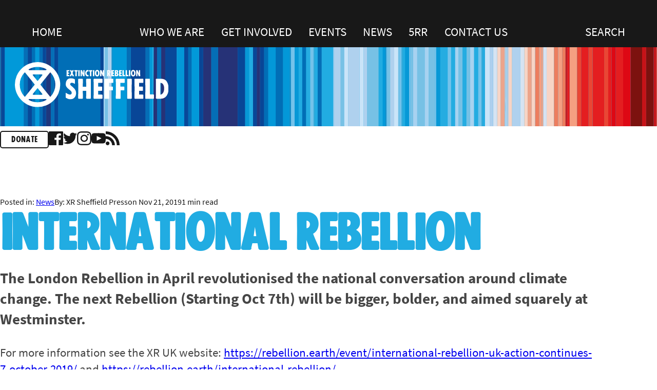

--- FILE ---
content_type: text/html; charset=utf-8
request_url: https://xrsheffield.org/news/international-rebellion/
body_size: 2960
content:
<!DOCTYPE html><html lang="en"><head><meta name="generator" content="Hugo 0.147.2"><meta charset="UTF-8"><meta http-equiv="X-UA-Compatible" content="IE=edge"><meta name="viewport" content="width=device-width,initial-scale=1"><meta name="description" content="Extinction Rebellion Sheffield promotes non-violent direct action &amp; civil disobedience for action on the climate &amp; ecological crisis."><link rel="dns-prefetch" href="https://xrsheffield.org/"><link rel="preconnect" href="https://xrsheffield.org/"><link rel="canonical" href="https://xrsheffield.org/"><link rel="icon" type="image/svg+xml" href="data:image/svg+xml,%3Csvg%20xmlns=%22http://www.w3.org/2000/svg%22%20width=%22256%22%20height=%22256%22%20viewBox=%220%200%20100%20100%22%3E%3Crect%20width=%22100%22%20height=%22100%22%20rx=%2250%22%20fill=%22%237ed321%22/%3E%3Cpath%20fill=%22%23171717%22%20d=%22M6.38%2073.31%2021.39%2049.34%206.96%2026.69H17.78q1.05.0%201.55.27Q19.82%2027.23%2020.21%2027.87l9.28%2015.71Q29.65%2043.17%2029.86%2042.78%2030.06%2042.4%2030.32%2041.98l8.13-13.95Q39.25%2026.69%2040.62%2026.69H50.99L36.37%2048.86%2051.31%2073.31H40.5Q39.44%2073.31%2038.78%2072.8%2038.13%2072.29%2037.74%2071.58L28.4%2055.26Q28.14%2055.97%2027.82%2056.48l-8.7%2015.1Q18.74%2072.26%2018.1%2072.78%2017.46%2073.31%2016.5%2073.31H6.38zM69.04%2056.06H66.29V73.31H55.47V26.69H70.64Q75.7%2026.69%2079.26%2027.73%2082.83%2028.77%2085.09%2030.62q2.25%201.86%203.28%204.39%201.02%202.53%201.02%205.5Q89.39%2042.78%2088.78%2044.8%2088.18%2046.82%2086.98%2048.53t-2.95%203.05Q82.29%2052.93%2080.02%2053.79%2081.1%2054.34%2082.05%2055.14%2082.99%2055.94%2083.7%2057.09l9.92%2016.22H83.82Q81.1%2073.31%2079.92%2071.26L72.18%2057.73Q71.66%2056.83%2070.98%2056.45%2070.29%2056.06%2069.04%2056.06zM66.29%2034.78V48.61H70.64Q72.85%2048.61%2074.4%2048.05%2075.95%2047.49%2076.94%2046.5q1-1%201.44-2.32Q78.83%2042.85%2078.83%2041.31q0-3.07-2-4.8-2-1.73-6.19-1.73H66.29z%22/%3E%3C/svg%3E"><title>INTERNATIONAL REBELLION | XR Sheffield</title>
<link rel="stylesheet" href="/css/styles.min.634cff4e68ff7dfb1a416b240343a72a6a6c076e72b7da0156532cd2df3042dd.css"><meta property="og:type" content="website"><meta property="og:title" content="INTERNATIONAL REBELLION · XR Sheffield"><meta property="og:description" content="Extinction rebellion sheffield promotes non violent direct action &amp; civil disobedience for action on the climate &amp; ecological crisis."><meta property="og:site_name" content="XR Sheffield"><meta property="og:url" content="https://xrsheffield.org/news/international-rebellion/"><meta property="og:locale" content="en"><meta property="og:image" content="http://xrsheffield.org/img/xrs-og.png"><meta property="og:image:secure_url" content="https://xrsheffield.org/img/xrs-og.png"></head><body class="news international-rebellion"><div class="wrapper"><header id="top"><nav class="main-menu"><ul><li id="menu-home"><a href="/"><span class="icon"><svg viewBox="0 0 24 24" id="hm"><use href="/img/socials.svg#house"></use></svg></span>
<span class="menu-text">HOME</span></a></li><li id="menu-who-we-are"><a href="/who-we-are/"><span class="icon"><svg viewBox="0 0 24 24" id="wh"><use href="/img/socials.svg#who"></use></svg></span>
<span class="menu-text">WHO WE ARE</span></a></li><li id="menu-get-involved"><a href="/get-involved/"><span class="icon"><svg viewBox="0 0 24 24" id="jn"><use href="/img/socials.svg#join"></use></svg></span>
<span class="menu-text">GET INVOLVED</span></a></li><li id="menu-events"><a href="/events/"><span class="icon"><svg viewBox="0 0 24 24" id="jn"><use href="/img/socials.svg#join"></use></svg></span>
<span class="menu-text">EVENTS</span></a></li><li id="menu-news"><a href="/news/"><span class="icon"><svg viewBox="0 0 24 24" id="nws"><use href="/img/socials.svg#news"></use></svg></span>
<span class="menu-text">NEWS</span></a></li><li id="menu-5RR"><a href="/5rr/"><span class="icon"><svg viewBox="0 0 24 24" id="prss"><use href="/img/socials.svg#press"></use></svg></span>
<span class="menu-text">5RR</span></a></li><li id="menu-contact-us"><a href="/contact/"><span class="icon"><svg viewBox="0 0 24 24" id="cntct"><use href="/img/socials.svg#contact"></use></svg></span>
<span class="menu-text">CONTACT US</span></a></li><li id="menu-search"><a href="/search/"><span class="icon"><svg viewBox="0 0 24 24" id="srch"><use href="/img/socials.svg#search"></use></svg></span>
<span class="menu-text">SEARCH</span></a></li></ul></nav><div class="inner"><div class="main-heading"><a href="/" title="Home page"><img src="/img/sheffield-logo-1.svg" alt="EXTINCTION REBELLION SHEFFIELD logo"></a></div></div><button class="hamburger hamburger--arrowturn" type="button">
<span class="hamburger-box"><span class="hamburger-inner"></span></span></button></header><div class="inner"><nav class="socials"><ul><li><a href="https://chuffed.org/project/xrsheffield" class="btn donate">Donate</a></li><li><a href="https://www.facebook.com/xrshef/" class="icon" title="facebook"><svg viewBox="0 0 24 24" id="fb"><use href="/img/socials.svg#facebook"></use></svg></a></li><li><a href="https://twitter.com/XRShef" class="icon" title="twitter"><svg viewBox="0 0 24 24" id="tw"><use href="/img/socials.svg#twitter"></use></svg></a></li><li><a href="https://www.instagram.com/xrshef/" class="icon" title="instagram"><svg viewBox="0 0 24 24" id="ig"><use href="/img/socials.svg#instagram"></use></svg></a></li><li><a href="https://www.youtube.com/channel/UCJUMk86JWrxJqFT-h0xCofw" class="icon" title="youtube"><svg viewBox="0 0 24 24" id="yt"><use href="/img/socials.svg#youtube"></use></svg></a></li><li><a href="/index.xml" class="icon" title="RSS"><svg viewBox="0 0 24 24"><use href="/img/socials.svg#rss"></use></svg></a></li></ul></nav></div><main><article><div class="author-date"><div class="section">Posted in: <a href="/news">News</a></div><div class="author">By: XR Sheffield Press</div><time>on Nov 21, 2019</time><div class="reading-time">1 min read</div></div><h1>INTERNATIONAL REBELLION</h1><section class="content"><p>The London Rebellion in April revolutionised the national conversation around climate change. The next Rebellion (Starting Oct 7th) will be bigger, bolder, and aimed squarely at Westminster.</p><p>For more information see the XR UK website: <a href="https://rebellion.earth/event/international-rebellion-uk-action-continues-7-october-2019/">https://rebellion.earth/event/international-rebellion-uk-action-continues-7-october-2019/</a> and <a href="https://rebellion.earth/international-rebellion/">https://rebellion.earth/international-rebellion/</a></p><h2 id="transport">Transport</h2><p>You can book coach tickets (starting at £11 depending on your circumstances) from Sheffield to London for the 6th of October, here <a href="https://www.tickettailor.com/events/extinctionrebellion1/300240">https://www.tickettailor.com/events/extinctionrebellion1/300240</a></p><h2 id="sign-up">Sign up</h2><p>If you live in the Sheffield area and are interested in taking part in the next rebellion please let us know via this form so that we can help you make all the preparations you need to make to come and help us change the world.</p><p>You’re not committing to anything by filling it in, but the sooner we get responses in, the sooner we can let you know the details of our arrangements for London.</p><p>&nbsp;</p></section><div class="share">SHARE:</div><div class="social-share-btns"><a class="facebook-btn share-btn" href="https://www.facebook.com/sharer.php?u=%2fnews%2finternational-rebellion%2f" title="Share this story on Facebook"><svg viewBox="0 0 56.693 56.693" id="fb"><use href="/img/socials.svg#fb"></use></svg>
</a><a class="x-btn share-btn" href="https://twitter.com/share?url=https%3a%2f%2fxrsheffield.org%2fnews%2finternational-rebellion%2f&amp;text=INTERNATIONAL%20REBELLION&amp;via=[via]&amp;hashtags=[hashtags]" title="Share this story on X"><svg viewBox="0 0 24 24" id="x"><use href="/img/socials.svg#x"></use></svg>
</a><a class="mastodon-btn share-btn" href="https://toot.kytta.dev/" title="Share this story on your Mastodon instance."><svg viewBox="0 0 512 512" id="mastodon" onclick="MastodonShare(this);" data-src="INTERNATIONAL%20REBELLION&amp;url=https://xrsheffield.org/news/international-rebellion/"><use href="/img/socials.svg#mastodon"></use></svg>
</a><a class="pinterest-btn share-btn" href="https://pinterest.com/pin/create/bookmarklet/?media=[post-img]&amp;url=https%3a%2f%2fxrsheffield.org%2fnews%2finternational-rebellion%2f&amp;is_video=[is_video]&amp;description=INTERNATIONAL%20REBELLION" title="Share this story on Pinterest"><svg viewBox="0 0 512 512" id="pinterest"><use href="/img/socials.svg#pinterest"></use></svg>
</a><a class="whatsapp-btn share-btn" href="https://api.whatsapp.com/send?text=INTERNATIONAL%20REBELLION https%3a%2f%2fxrsheffield.org%2fnews%2finternational-rebellion%2f" title="Share this story on WhatsApp"><svg viewBox="0 0 56.693 56.693" id="whatsapp"><use href="/img/socials.svg#whatsapp"></use></svg></a></div><div class="prev-next"><a class="btn" href="/news/rupert-read-talk/" title="RUPERT READ TALK">❰ Previous Item</a>
<a href="/news/" class="btn">All news</a>
<a class="btn" href="/news/come-meet-rupert-read/" title="COME AND MEET RUPERT READ!">Next Item ❱</a></div></article><div class="back-to-top-track"><a href="#top" class="btn back-to-top-btn">▲</a></div><aside></aside></main><footer><div class="inner"><div class="footer-left"><p>See what is going on nationally at:<br><a href="https://extinctionrebellion.uk">extinctionrebellion.uk</a></p><p class="copyright">©2025 by Extinction Rebellion Sheffield.</p></div><div class="footer-centre"><nav><ul><li><a href="/"><span class="icon"><svg viewBox="0 0 24 24" id="hm"><use href="/img/socials.svg#house"></use></svg></span>home</a></li><li><a href="/who-we-are/"><span class="icon"><svg viewBox="0 0 24 24" id="wh"><use href="/img/socials.svg#who"></use></svg></span>who we are</a></li><li><a href="/get-involved/"><span class="icon"><svg viewBox="0 0 24 24" id="jn"><use href="/img/socials.svg#join"></use></svg></span>get involved</a></li><li><a href="/events/"><span class="icon"><svg viewBox="0 0 24 24" id="jn"><use href="/img/socials.svg#join"></use></svg></span>events</a></li><li><a href="/news/"><span class="icon"><svg viewBox="0 0 24 24" id="nws"><use href="/img/socials.svg#news"></use></svg></span>news</a></li><li><a href="/5rr/"><span class="icon"><svg viewBox="0 0 24 24" id="prss"><use href="/img/socials.svg#press"></use></svg></span>5RR</a></li><li><a href="/contact/"><span class="icon"><svg viewBox="0 0 24 24" id="cntct"><use href="/img/socials.svg#contact"></use></svg></span>contact us</a></li><li><a href="/search/"><span class="icon"><svg viewBox="0 0 24 24" id="srch"><use href="/img/socials.svg#search"></use></svg></span>search</a></li></ul></nav></div><div class="footer-right"><a href="https://chuffed.org/project/xrsheffield" class="btn donate" title="Donate at Chuffed.org">Donate</a></div></div></footer></div></body></html>

--- FILE ---
content_type: text/css; charset=UTF-8
request_url: https://xrsheffield.org/css/styles.min.634cff4e68ff7dfb1a416b240343a72a6a6c076e72b7da0156532cd2df3042dd.css
body_size: 5171
content:
@font-face{font-family:fucxed;src:url(/fonts/fucxed.woff2);font-display:block}@font-face{font-family:source sans pro;src:url(/fonts/SourceSansPro-Regular.woff2);font-display:block}@font-face{font-family:source sans pro;src:url(/fonts/SourceSansPro-Italic.woff2);font-style:italic;font-display:block}@font-face{font-family:source sans pro;src:url(/fonts/SourceSansPro-Bold.woff2);font-weight:700;font-display:block}:root{--pink:#F1B2D1;--dark-pink:#986297;--green:#3AAA37;--light-blue:#76D0F2;--blue:#21ACE2;--dark-blue:#198bb8;--darker-blue:#084697;--darker-blue:#3960AB;--yellow:#FFC113;--black:#181818;--white:#fff;--facebook-blue:#1877f2;--twitter-blue:#1da1f2;--pinterest-red:#e60023;--pocket-orange:#ef4056;--whatsapp-green:#25d366;--mastodon-purple:#615EF8;--type-color:#464646;--bgc:var(--white);--shadow-color:#ccc8;--button-color:var(--black);--width:1400px;--xr-color:var(--blue);--step--2:clamp(0.72rem, calc(0.76rem + -0.05vw), 0.74rem);--step--1:clamp(0.89rem, calc(0.76rem + 0.33vw), 1.02rem);--step-0:clamp(1.06rem, calc(0.71rem + 0.94vw), 1.44rem);--step-1:clamp(1.28rem, calc(0.56rem + 1.89vw), 2.03rem);--step-2:clamp(1.53rem, calc(0.27rem + 3.36vw), 2.87rem);--step-3:clamp(1.84rem, calc(-0.25rem + 5.57vw), 4.06rem);--step-4:clamp(2.20rem, calc(-1.12rem + 8.86vw), 5.75rem);--step-5:clamp(2.64rem, calc(-2.50rem + 13.70vw), 8.13rem)}.dark-blue .color-3{background-color:#8ea6d6}.dark-blue .color-4{background-color:#6f8ecb}.dark-blue .color-5{background-color:#5075bf}.dark-blue .color-6{background-color:#3d61a8}.dark-blue .color-7{background-color:#34528f}.dark-blue .color-8{background-color:#2b4476}.dark-blue .color-9{background-color:#22355c}.dark-blue .color-10{background-color:#182743}.dark-blue .color-11{background-color:#0f182a}.blue .color-3{background-color:#9cdcf3}.blue .color-4{background-color:#95d9f2}.blue .color-5{background-color:#8fd7f1}.blue .color-6{background-color:#7bd0ef}.blue .color-7{background-color:#4bbfe9}.blue .color-8{background-color:#1bade2}.blue .color-9{background-color:#1688b2}.blue .color-10{background-color:#106381}.blue .color-11{background-color:#0a3e51}/*!* Hamburgers
* @description Tasty CSS-animated hamburgers
* @author Jonathan Suh @jonsuh
* @site https://jonsuh.com/hamburgers
* @link https://github.com/jonsuh/hamburgers*/.hamburger{padding:15px;display:inline-block;cursor:pointer;transition-property:opacity,filter;transition-duration:.15s;transition-timing-function:linear;font:inherit;color:inherit;text-transform:none;background-color:transparent;border:0;margin:0;overflow:visible}.hamburger:hover{opacity:.7}.hamburger.is-active:hover{opacity:.7}.hamburger.is-active .hamburger-inner,.hamburger.is-active .hamburger-inner::before,.hamburger.is-active .hamburger-inner::after{background-color:#000}.hamburger-box{width:40px;height:24px;display:inline-block;position:relative}.hamburger-inner{display:block;top:50%;margin-top:-2px}.hamburger-inner,.hamburger-inner::before,.hamburger-inner::after{width:40px;height:4px;background-color:#000;border-radius:4px;position:absolute;transition-property:transform;transition-duration:.15s;transition-timing-function:ease}.hamburger-inner::before,.hamburger-inner::after{content:"";display:block}.hamburger-inner::before{top:-10px}.hamburger-inner::after{bottom:-10px}.hamburger--arrow.is-active .hamburger-inner::before{transform:translate3d(-8px,0,0)rotate(-45deg)scale(.7,1)}.hamburger--arrow.is-active .hamburger-inner::after{transform:translate3d(-8px,0,0)rotate(45deg)scale(.7,1)}.hamburger--arrowturn.is-active .hamburger-inner{transform:rotate(-180deg)}.hamburger--arrowturn.is-active .hamburger-inner::before{transform:translate3d(8px,0,0)rotate(45deg)scale(.7,1)}.hamburger--arrowturn.is-active .hamburger-inner::after{transform:translate3d(8px,0,0)rotate(-45deg)scale(.7,1)}.hamburger{position:absolute;top:1em;right:1em;display:none}.show{transform:translateX(100%)}.hamburger-inner,.hamburger-inner::before,.hamburger-inner::after,.hamburger.is-active .hamburger-inner,.hamburger.is-active .hamburger-inner::before,.hamburger.is-active .hamburger-inner::after{background-color:#fff}@media screen and (max-width:800px){header{border-top:solid 2.5vh var(--black)}.main-menu{display:grid;place-content:center;position:fixed;right:100vw;top:0;width:100%;height:100%;background-color:rgba(0,0,0,.831372549);background-image:url(/img/xr-logo-tilted.svg);background-repeat:no-repeat;background-size:90vw;background-position:-10vw 120%;backdrop-filter:blur(5px);transition:all .7s}.main-menu ul{flex-direction:column;font-size:2em;height:60vh;text-align:center}.main-menu ul li#menu-home,.main-menu ul li#menu-search{margin-right:initial;margin-left:initial}.hamburger{display:block}.back-to-top-track{display:none}}@media screen and (min-width:800px){main{display:grid;grid-template-columns:minmax(auto,760px)min-content minmax(300px,1fr);gap:2em}main>aside{display:block}}@media screen and (max-width:450px){footer .inner{flex-direction:column-reverse}}.events .list-page-list{gap:1em}.event-li{display:block;height:100%;padding:2em;border-radius:5px;border:solid 1px #e0e0e0;box-shadow:0 0 1.5em rgba(97,97,97,.1411764706);text-decoration:none;color:var(--black);transition:all .4s;font-size:clamp(13px,.85em,20px)}.event-li:hover{border-color:#ff4500}.event-li h2{border:none;margin-top:0;font-family:source sans pro,verdana,Arial,Helvetica,sans-serif;font-size:1.1em;color:var(--dark-blue);text-transform:none;word-spacing:0;letter-spacing:0}.event-li a,.event-link{display:flex;flex-direction:column;justify-content:space-between;height:100%;color:var(--black);text-decoration:none}.summary{flex-grow:10;margin-top:1em}.read-more{margin-top:2em;text-align:center}.where-and-when{--brad:10px;width:fit-content;max-width:750px;margin:4em auto;display:grid;grid-template-columns:repeat(2,auto);gap:.5em;justify-content:space-between}.where-and-when>*{padding:0;border:solid 3px var(--blue);border-radius:var(--brad)}.where-and-when h3{margin:0;font-size:1.1em;padding:.5em 1em;background-color:var(--blue);color:#fff;border-radius:var(--brad)var(--brad)0 0}.where-and-when p{margin:1em}h1+p{margin-bottom:4em}#countdown{display:grid;grid-template-columns:repeat(3,1fr);gap:.5em;background-color:var(--blue);max-width:fit-content;margin:2em auto;font-size:2em;text-align:center;color:#fff;font-family:fucxed,sans-serif;text-transform:uppercase;line-height:1;border-radius:5px;letter-spacing:-.03em;word-spacing:-.2em}.days{display:flex;justify-content:center;align-items:baseline;padding:1rem 1em 0;font-size:4em;text-align:center;grid-column:1/-1}.days .time-unit{font-size:.25em}#countdown>*:not(.days){padding-bottom:1rem}.time-unit{display:inline-block;margin-left:.25em;font-size:.5em}.surround-parliament{max-width:100%;aspect-ratio:16/9;overflow:auto;text-align:center;background-color:#f6ed73}.surround-parliament img{max-width:100%}.contact-list{border:solid clamp(.88rem,.25rem + 1.82vw,1.5rem)var(--green);padding:clamp(.88rem,-.5rem + 4vw,2.25rem)}.contact-list ul{list-style-type:none;padding:0;margin:0}.contact-list li{margin-bottom:1em}.contact-socials ul{margin-block:4em;display:grid;grid-template-columns:repeat(4,4.5em);justify-content:center;text-transform:capitalize;gap:1em}.contact-socials li a{display:block;text-align:center;font-size:.9em;transition:.35s;text-decoration:none;color:var(--dark-blue)}.contact-socials li a:hover{transform:scale(1.1)}.contact-socials svg{width:90%;max-width:100%}.contact-socials #fb{fill:#1a6ed8}.contact-socials #tw{fill:#1d9bf0}.contact-socials #ig{fill:#c13584}.contact-socials #yt{fill:darkred}main .join-form{background-image:url("data:image/svg+xml;utf8,<svg xmlns='http://www.w3.org/2000/svg' viewBox='0 0 491.64 492'> <path class='logo' fill='%23fff3' d='M289.8,4C154.47-20.56,25.36,70.51,3.1,206.24-18.18,336,72.49,464.51,201.84,488c135.33,24.57,264.44-66.51,286.7-202.24C509.82,156,419.15,27.48,289.8,4Zm72.67,101.56-179.41-31a5.66,5.66,0,0,1-.87-10.93A192.84,192.84,0,0,1,367,95.56,5.66,5.66,0,0,1,362.47,105.57Zm-143.75,23,92.05,15.9a5.65,5.65,0,0,1,2.79,9.8l-56,49.79a5.65,5.65,0,0,1-8.71-1.51l-36-65.69A5.65,5.65,0,0,1,218.71,128.55Zm54.22,234.9-92.05-15.9a5.65,5.65,0,0,1-2.79-9.8l56-49.79a5.65,5.65,0,0,1,8.71,1.51l36.05,65.69A5.65,5.65,0,0,1,272.93,363.45ZM55.46,213.11A192.43,192.43,0,0,1,127.68,93.28,5.67,5.67,0,0,1,136.11,95L214,236.92a5.65,5.65,0,0,1-1.2,6.95L91.82,351.4a5.67,5.67,0,0,1-8.53-1.17A192.43,192.43,0,0,1,55.46,213.11Zm73.72,173.32,179.42,31a5.66,5.66,0,0,1,.87,10.93,192.84,192.84,0,0,1-184.77-31.92A5.66,5.66,0,0,1,129.18,386.43ZM355.54,397,277.68,255.08a5.65,5.65,0,0,1,1.2-6.95L399.83,140.6a5.67,5.67,0,0,1,8.53,1.17,192.8,192.8,0,0,1-44.39,257A5.67,5.67,0,0,1,355.54,397Z'/> </svg>"),radial-gradient(circle at 74.18% -16.45%,#b9f27d 0,#a4ec79 16.67%,#8be373 33.33%,#6cd86c 50%,#47cd66 66.67%,#00c464 83.33%,#00bd65 100%);background-size:60%,cover;background-repeat:no-repeat;background-position:110% 10%,0 0}.subtext{font-size:1.125em;line-height:1.7}.btn-container{text-align:center;margin:2em 0;font-size:1.2em}.entry-title,#logo_wrap,.action_description,#mainContent,h4{display:none}h4{font-family:fucxed;font-size:1.5em;text-transform:uppercase;color:#fff}.join-form h2{line-height:1.1;margin:0 0 1em}form.new_answer{background-color:rgba(255,255,255,.3098039216);padding:1em;border-radius:5px;border:solid 1px rgba(255,255,255,.5333333333);max-width:557px;margin:2em auto}form.new_answer ul{list-style-type:none;padding:0}form.new_answer li{margin-bottom:1em}form.new_answer li:nth-child(9){margin-top:4em;border-bottom:solid 1px rgba(255,255,255,.4);padding-bottom:2em}form.new_answer li:nth-child(9)::before{content:"London: 21st April 2023";display:block;font-family:fucxed,sans-serif;font-size:1.6em;text-transform:uppercase;color:#fff;border-top:solid 1px rgba(255,255,255,.5333333333);padding-top:.6em}form.new_answer li:nth-child(9) input[type=checkbox]{width:1em;aspect-ratio:1/1;font-size:.75em}form.new_answer label{text-align:right}form.new_answer li:nth-child(10){display:none}.floatlabel-wrapper{display:grid;grid-template-columns:14ch 1fr;gap:.5em;align-items:center}.floatlabel-wrapper input{max-width:36ch}.floatlabel-wrapper input[type=text],#form-email{padding:.5em;font-size:1em;background-color:rgba(252,252,252,.6196078431);border:none;border-radius:5px}.floatlabel-wrapper input[type=text]:focus,#form-email:focus{outline:solid 3px red;background-color:#fff}form.new_answer .check_radio_label{text-align:left}.controls.check_radio_field .checkbox{display:block;margin-top:1em;font-size:1.5em;text-align:center}.controls.check_radio_field .radio{display:block;text-align:center}form.new_answer input[type=submit]{border:none;display:inline-block;width:13em;margin-block:2em;position:relative;overflow:hidden;font-size:1em;line-height:1;border-radius:5px;color:#fff;background-color:#005eff;text-transform:uppercase;padding:.5em 1em;transition:all .5s;transition:all .2s linear 0s;outline:solid 0 #fff}form.new_answer input[type=submit]:hover{outline:solid 30px rgba(255,255,255,0)}li:has(input[type=submit]){text-align:center}form.new_answer input[type=submit]:hover{cursor:pointer}#can_embed_form .ajax-loading{display:none;position:relative;top:4px;float:right;margin-top:-44px;margin-right:10px;height:16px;width:22px;animation:spin 1s infinite linear}@keyframes spin{0%{transform:rotate(0)}100%{transform:rotate(359deg)}}#error_message{font-size:1.5em;text-align:center;background:#ab0202;color:#fff;border-radius:5px}#can_embed_form .country_drop_wrap{display:none;width:100%!important}#can_embed_form .country_drop_wrap select.can_select{height:33px!important}#can_embed_form .country_drop_wrap span{width:100%!important}#can_embed_form .international_link-wrap{display:block;margin-top:-15px}#can_embed_form .country_wrap{padding-top:15px;clear:both}#can_embed_form .international_link{font-size:11px;cursor:pointer;display:inline-block;position:relative}#can_embed_form #campaign_zip_search,#can_embed_form #campaign_zip_search_submit{width:48%}#can_thank_you h1{color:#fff;text-shadow:2px 1px 2px rgba(0,0,0,.2666666667)}*,*::before,*::after{box-sizing:border-box}html{scroll-behavior:smooth;font-size:16px}body{margin:0;font-family:source sans pro,verdana,Arial,Helvetica,sans-serif;font-size:clamp(.88rem,.69rem + .72vw,1.56rem);font-size:var(--step-0);line-height:1.4;color:var(--black);background-color:var(--bgc)}.wrapper{min-height:100vh;min-height:100dvh;display:grid;grid-template-rows:auto 1fr auto}header{padding-top:0;background-color:var(--xr-color);background-image:url(/img/climate-book-gradient.svg);background-size:100%}header .inner{padding:1.25em}main{padding-top:4em;display:grid;grid-template-columns:1fr min-content}aside{display:none}main,.inner{width:min(var(--width),100%);margin-inline:auto;padding-inline:clamp(.69rem,-.87rem + 4.55vw,2.25rem)}.main-heading img{width:13em;transition:.3s}.main-heading img:hover{fill:#fff;transform:scale(1.05)}.heading{text-align:right;font-size:1.1em;line-height:1}.sheffield{font-size:3.4em}.hourglass-logo{width:7em}.hourglass-logo img{width:100%}nav ul,main nav>ul{list-style-type:none;padding:0;margin:0;display:flex}.main-menu{background-color:#181818;background-color:var(--black);padding:2em 2em calc(.5rem + 6px)}header .main-menu ul{justify-content:space-between}.main-menu ul{max-width:1400px;margin:0 auto}.main-menu a{color:#fff;padding:0 .7em .5rem;border-bottom:solid #fff 0}.main-menu a:hover{border-bottom:8px solid #fff}.main-menu a.active{border-bottom:solid red 8px}.main-menu .icon svg{max-width:1em;fill:red;display:none}li#menu-home{display:block;margin-right:auto}li#menu-search{display:block;margin-left:auto}nav.socials ul{margin-top:.5em;gap:1em;justify-content:end;align-items:center;font-size:.8em}.socials li:not(:first-child){width:1.5em}.icon svg{width:100%;transition:all .5s;fill:var(--button-color)}.icon:hover svg{fill:#3d61a8;transform:scale(1.3)}.back-to-top-track{margin-top:90vh;margin-bottom:2em;width:min-content}a.back-to-top-btn{position:sticky;top:90vh;padding:.1em .4em;aspect-ratio:10/5;border-radius:150px;font-size:1.5em}footer{background-color:var(--black);color:#fff;background-image:url(/img/xr-logo-tilted.svg);background-repeat:no-repeat;background-size:20em;background-position:30% -2em;padding-top:1em}footer a{color:#ccc;text-decoration:none}footer .icon svg{max-width:.8em;fill:#ccc;display:inline-block;margin-right:.25em}footer .inner{margin-block:2em;display:flex;justify-content:space-between;gap:2em}.footer-left{display:flex;flex-direction:column;justify-content:space-between;flex-shrink:7}.footer-centre{flex-shrink:0;flex-grow:5}.footer-centre ul{flex-direction:column;text-transform:capitalize}.copyright{font-size:.8em;margin-bottom:0}h1,h2{color:var(--xr-color);font-family:fucxed,sans-serif;text-transform:uppercase;line-height:1;letter-spacing:-.03em;word-spacing:-.2em;margin-bottom:.2em}h1{font-size:var(--step-4);margin-top:.5rem;letter-spacing:-.05em}h2{font-size:2.2em;font-size:var(--step-3);border-bottom:2px solid;margin-top:2em}h2 a{text-decoration:none}h3{font-size:1.5em;color:var(--xr-color);margin-bottom:.25rem;line-height:1;letter-spacing:-.02em}h3+p{margin-top:.25rem}p{margin-top:0}img{border-radius:5px;max-width:100%}main p,main li{color:var(--type-color)}blockquote{padding:1em 2em 1em 3em;margin:2em;box-shadow:0 0 1em var(--shadow-color);border-left:solid var(--xr-color)4px;border-radius:5px}blockquote p:first-child{position:relative}blockquote p:first-child::before{content:open-quote;font-family:Georgia,serif;font-size:3.5em;font-weight:700;color:var(--xr-color);position:absolute;left:-.6em;top:-.25em}main li::marker{color:var(--dark-blue)}.btn,a[title*=btn]{display:inline-block;text-decoration:none;font-size:.8em;font-family:fucxed,sans-serif;text-transform:uppercase;border:solid 2px var(--button-color);border-radius:5px;background-color:transparent;color:var(--button-color);padding:.4em 1.25rem .3em;border:solid 2px;transition:all .4s;cursor:pointer}.btn:hover,a[title*=btn]:hover,.btn:active{color:#fff;background-color:var(--button-color);border-color:var(--button-color)}.donate{background-color:#fff;color:var(--button-color)}.link-box{margin:3em 0;display:grid;grid-template-columns:repeat(4,1fr);gap:.25em}.link-box img{width:100%;border-radius:5px}header a{color:#000;text-decoration:none;transition:all .4s}.time{font-size:.8em}.author-date{display:flex;gap:2em;font-size:var(--step--1)}.prev-next{margin:2em 0;display:flex;justify-content:center;gap:.5em;text-align:center}.footnotes{margin-top:2em}.footnotes::before{content:"References";display:block;color:#555;font-family:fucxed,sans-serif;font-size:1.75em;line-height:1;text-transform:uppercase}.footnotes>hr{display:none}.cover-image{display:block;max-height:80vh;margin:2em 0}.social-share-btns{margin:0 0 4em;display:flex;justify-content:center;gap:.25em}.share{margin:6em auto 1em;line-height:0;text-align:center}a.share-btn{line-height:0;width:1.25em;padding:.25em clamp(.25rem,-.89rem + 5.71vw,1.25rem);box-sizing:content-box;border-radius:5px;transition:all 400ms;cursor:pointer}a.share-btn:hover{transform:scale(1.15)}.facebook-btn{background-color:var(--facebook-blue)}.twitter-btn{background-color:var(--twitter-blue)}.x-btn{fill:#fff;background-color:var(--black)}.pinterest-btn{background-color:var(--pinterest-red)}.pocket-btn{background-color:var(--pocket-orange)}.whatsapp-btn{background-color:var(--whatsapp-green)}.mastodon-btn{background-color:var(--mastodon-purple)}.share-btn #twitter,.share-btn #fb,#mastodon{fill:#fff}.list-page-list{list-style-type:none;padding:0;margin-bottom:4em}.list-page-list .li{border:solid 1px #aaa;border-radius:5px;margin-block:1em;padding:1em}.list-page-list .li h2{border:none;margin:1em 0 0;font-size:2em}.list-page-list .li h2 a{color:var(--green)}.pagination{margin:3em 0;display:flex;justify-content:center;gap:.25em;font-size:1.1em}.pagination a{text-decoration:none}.pagination .active a{background-color:darkred}.content>p:first-child{font-size:1.25em;font-weight:700}.next-monday-meetings{border:solid 4px var(--blue);margin:2em;padding:1em;border-radius:5px}article .join{margin:3em 0;padding:clamp(1rem,-.39rem + 4.46vw,4.63rem);border-radius:5px;background-color:var(--green);background-image:url("data:image/svg+xml;utf8,<svg xmlns='http://www.w3.org/2000/svg' viewBox='0 0 491.64 492'> <path class='logo' fill='%23fff3' d='M289.8,4C154.47-20.56,25.36,70.51,3.1,206.24-18.18,336,72.49,464.51,201.84,488c135.33,24.57,264.44-66.51,286.7-202.24C509.82,156,419.15,27.48,289.8,4Zm72.67,101.56-179.41-31a5.66,5.66,0,0,1-.87-10.93A192.84,192.84,0,0,1,367,95.56,5.66,5.66,0,0,1,362.47,105.57Zm-143.75,23,92.05,15.9a5.65,5.65,0,0,1,2.79,9.8l-56,49.79a5.65,5.65,0,0,1-8.71-1.51l-36-65.69A5.65,5.65,0,0,1,218.71,128.55Zm54.22,234.9-92.05-15.9a5.65,5.65,0,0,1-2.79-9.8l56-49.79a5.65,5.65,0,0,1,8.71,1.51l36.05,65.69A5.65,5.65,0,0,1,272.93,363.45ZM55.46,213.11A192.43,192.43,0,0,1,127.68,93.28,5.67,5.67,0,0,1,136.11,95L214,236.92a5.65,5.65,0,0,1-1.2,6.95L91.82,351.4a5.67,5.67,0,0,1-8.53-1.17A192.43,192.43,0,0,1,55.46,213.11Zm73.72,173.32,179.42,31a5.66,5.66,0,0,1,.87,10.93,192.84,192.84,0,0,1-184.77-31.92A5.66,5.66,0,0,1,129.18,386.43ZM355.54,397,277.68,255.08a5.65,5.65,0,0,1,1.2-6.95L399.83,140.6a5.67,5.67,0,0,1,8.53,1.17,192.8,192.8,0,0,1-44.39,257A5.67,5.67,0,0,1,355.54,397Z'/> </svg>");background-size:60%;background-repeat:no-repeat;background-position:110% 10%}.join h2{border:none;margin:0 0 .5em;font-size:var(--step-2);color:var(--black)}.join h2 span{color:#fff;text-shadow:1px 0 1px rgba(0,0,0,.2666666667)}main .join p,main .join li{color:#000}main .join a{color:#fff}.sign-up-now,summary{text-align:center}.sign-up-now .btn{background-color:rgba(255,255,255,.5333333333);color:#181818;border-width:3px;font-size:var(--step-0)}.sign-up-now .btn:hover{background-color:#181818;color:#fff}.home .list-page-list,.events .list-page-list{display:grid;grid-template-columns:repeat(auto-fit,minmax(250px,1fr));gap:.5em}.demands{margin-block:2em 4em;display:grid;grid-template-columns:auto 1fr;column-gap:1em;row-gap:2em}.demand h3{margin:0}.demand-number{font-family:fucxed,sans-serif;font-size:4em;color:var(--xr-color);line-height:1}input[type=text]{font-size:1.5em;padding:.25em;border:solid 1px #ccc;border-radius:5px}input[type=text]:focus{border:#c50a81 solid 3px;outline:none}

--- FILE ---
content_type: image/svg+xml
request_url: https://xrsheffield.org/img/sheffield-logo-1.svg
body_size: 3673
content:
<svg xmlns="http://www.w3.org/2000/svg" viewBox="0 0 749.16 221">
  <defs>
    <style>
      .cls-1 {
        fill: #1a1a1a;
        fill: #fff;
      }
    </style>
  </defs>
  <title>sheffield-logo-1logo</title>
  <g id="Layer_2" data-name="Layer 2">
    <g id="Layer_1-2" data-name="Layer 1">
      <g>
        <g>
          <path class="cls-1" d="M295.23,138.73a35.37,35.37,0,0,1,.66,26.67,27,27,0,0,1-8.39,11.93q-6.09,5.18-16.71,5.18a34.38,34.38,0,0,1-10.68-1.64,52.36,52.36,0,0,1-10.55-4.92,3.55,3.55,0,0,1-2-3.14V152.49q0-1.18.79-1.18a5.8,5.8,0,0,1,2.1.92,66,66,0,0,0,9.63,5.24,21.84,21.84,0,0,0,8.45,2.23q4.72,0,6.55-2.62a9.64,9.64,0,0,0,1.83-5.63,12.81,12.81,0,0,0-2.29-7.41q-2.3-3.34-9.37-8.72-8.91-6.94-13.24-12.78a22.57,22.57,0,0,1-4.33-13.83q0-13.24,6.42-21.1t18.61-7.86a42.14,42.14,0,0,1,17.17,3.41q2.62,1.18,2.62,3.41V105q0,1.57-.79,1.57a2.82,2.82,0,0,1-1.44-.66q-7.21-4.32-12.45-4.33-4.2,0-6.29,2a6.24,6.24,0,0,0-2.1,4.72,6.94,6.94,0,0,0,.13,1.57,7.53,7.53,0,0,0,2.1,3.74q1.7,1.77,5.64,5a69.52,69.52,0,0,1,6.82,5.9Q292.28,131.25,295.23,138.73Z"/>
          <path class="cls-1" d="M370.39,175.69a6.23,6.23,0,0,1-.85,3.34,3.06,3.06,0,0,1-2.82,1.38H351.39a5.38,5.38,0,0,1-2.95-1.44,4.46,4.46,0,0,1-1.24-3.41l.13-5.77.26-8.91.13-7.86.26-10.88a1.07,1.07,0,0,0-1-1.18H331.86a1.07,1.07,0,0,0-1,1.18l.26,10.88.13,7.86.26,8.91.13,5.77a4.47,4.47,0,0,1-1.25,3.41,5.39,5.39,0,0,1-2.95,1.44H311.94a2.93,2.93,0,0,1-2.69-1.38,6.22,6.22,0,0,1-.85-3.34l.52-44.69-.52-46.27a2.77,2.77,0,0,1,.85-2,3.67,3.67,0,0,1,2.69-.85l15.46-.13a3.73,3.73,0,0,1,3,1.24,5.08,5.08,0,0,1,1.18,2.95l-.26,13.24q-.53,14.68-.52,20.58a1.14,1.14,0,0,0,1,1.31h15.07a1.14,1.14,0,0,0,1-1.31q0-5.9-.52-20.58l-.26-13.24A5.05,5.05,0,0,1,348.37,83a3.72,3.72,0,0,1,3-1.24l15.33.13a3.89,3.89,0,0,1,2.82.85,2.78,2.78,0,0,1,.85,2l-.39,46.4Z"/>
          <path class="cls-1" d="M423.86,159.83a3.59,3.59,0,0,1,2.42.66,2.2,2.2,0,0,1,.72,1.7v15.73a2.55,2.55,0,0,1-.92,1.7,3.61,3.61,0,0,1-2.36.66H387.3a3.52,3.52,0,0,1-2.88-1.11,4.08,4.08,0,0,1-.92-2.69l.66-45.48-.66-45.61a3.84,3.84,0,0,1,.92-2.62,3.64,3.64,0,0,1,2.88-1h36.44a3.62,3.62,0,0,1,2.36.66,2.47,2.47,0,0,1,.92,1.57V99.67a2.11,2.11,0,0,1-.79,1.7,4.11,4.11,0,0,1-2.62.66h-17q-.79,0-.66.66v17c0,.7.22,1,.66,1h16.25a2.17,2.17,0,0,1,1.7.59,2,2,0,0,1,.52,1.38v16.51q0,1.84-2.23,1.84H406.56c-.44,0-.66.35-.66,1v17q-.13.66.66.66h10.09q1.18,0,3,.07t3.93-.07Z"/>
          <path class="cls-1" d="M458.73,102.68v17c0,.7.22,1,.66,1h16.25a2.17,2.17,0,0,1,1.7.59,2,2,0,0,1,.52,1.38V137q0,1.84-2.23,1.83H461.09q-1.31,0-1.31,1v29.49q0,5.11.26,7.73a4,4,0,0,1-.59,2.23,2.23,2.23,0,0,1-2,.92h-19q-2.1,0-2.1-2l.39-49.41-.39-43.51a3.84,3.84,0,0,1,.92-2.62,3.64,3.64,0,0,1,2.88-1h36.44a3.62,3.62,0,0,1,2.36.66,2.47,2.47,0,0,1,.92,1.57V99.67a2.11,2.11,0,0,1-.79,1.7,4.11,4.11,0,0,1-2.62.66h-17Q458.6,102,458.73,102.68Z"/>
          <path class="cls-1" d="M514.17,102.68v17c0,.7.22,1,.66,1h16.25a2.17,2.17,0,0,1,1.7.59,2,2,0,0,1,.52,1.38V137q0,1.84-2.23,1.83H516.52q-1.31,0-1.31,1v29.49q0,5.11.26,7.73a4,4,0,0,1-.59,2.23,2.23,2.23,0,0,1-2,.92h-19q-2.1,0-2.1-2l.39-49.41-.39-43.51a3.84,3.84,0,0,1,.92-2.62,3.64,3.64,0,0,1,2.88-1H532a3.62,3.62,0,0,1,2.36.66,2.47,2.47,0,0,1,.92,1.57V99.67a2.11,2.11,0,0,1-.79,1.7,4.11,4.11,0,0,1-2.62.66h-17Q514,102,514.17,102.68Z"/>
          <path class="cls-1" d="M569.34,131l.26,46.66a2.17,2.17,0,0,1-1,2,4.37,4.37,0,0,1-2.29.59h-16a3.72,3.72,0,0,1-2.23-.66,2.25,2.25,0,0,1-.92-2l.39-46.66-.39-46.79a2.09,2.09,0,0,1,.92-1.9,4,4,0,0,1,2.23-.59h16.51a3.69,3.69,0,0,1,1.83.52,2.07,2.07,0,0,1,.92,2Z"/>
          <path class="cls-1" d="M623.08,159.83a3.59,3.59,0,0,1,2.42.66,2.2,2.2,0,0,1,.72,1.7v15.73a2.55,2.55,0,0,1-.92,1.7,3.61,3.61,0,0,1-2.36.66H586.51a3.52,3.52,0,0,1-2.88-1.11,4.08,4.08,0,0,1-.92-2.69l.66-45.48-.66-45.61a3.84,3.84,0,0,1,.92-2.62,3.64,3.64,0,0,1,2.88-1h36.44a3.62,3.62,0,0,1,2.36.66,2.47,2.47,0,0,1,.92,1.57V99.67a2.11,2.11,0,0,1-.79,1.7,4.11,4.11,0,0,1-2.62.66h-17q-.79,0-.66.66v17c0,.7.22,1,.66,1H622a2.17,2.17,0,0,1,1.7.59,2,2,0,0,1,.52,1.38v16.51q0,1.84-2.23,1.84H605.78c-.44,0-.66.35-.66,1v17q-.13.66.66.66h10.09q1.18,0,3,.07t3.93-.07Z"/>
          <path class="cls-1" d="M677.73,177.78a2.26,2.26,0,0,1-.79,1.83,3,3,0,0,1-2,.66H638a2.52,2.52,0,0,1-1.77-.66,2.35,2.35,0,0,1-.72-1.83l.13-8.52q0-12.32.13-22.74t.13-15.53q0-5.11-.13-15.53t-.13-22.74l-.13-8.52a2.18,2.18,0,0,1,2.36-2.49h17.69a2.18,2.18,0,0,1,2.36,2.49L657.81,131l.13,25.43a2.6,2.6,0,0,0,.59,1.9,2,2,0,0,0,1.51.59h15.07a3.25,3.25,0,0,1,1.83.52,1.77,1.77,0,0,1,.79,1.57v16.78Z"/>
          <path class="cls-1" d="M740.51,95.54q8.65,13.83,8.65,33.75a76.11,76.11,0,0,1-4.06,25.43,40.42,40.42,0,0,1-12.78,18.54q-8.72,7-22,7h-19a5,5,0,0,1-3.08-1.25,4.25,4.25,0,0,1-1.25-3.34q0-.52.07-3.28t.07-9.31l.39-32.11-.39-31.32q0-6.81-.07-9.9T687,86a4.22,4.22,0,0,1,1.25-3.41,4.14,4.14,0,0,1,3.08-.92h19Q731.86,81.71,740.51,95.54ZM716.85,157q4.26-3,7.54-9.83t3.28-17.89A47.57,47.57,0,0,0,726,117.17a25.44,25.44,0,0,0-5.64-10.68q-4-4.45-10.81-4.46l-.13,3.28L709.18,131l.26,25.56.13,3.41Q712.59,160,716.85,157Z"/>
        </g>
        <path class="cls-1" d="M111.46,0A110.5,110.5,0,0,0,0,111.46c.5,59.06,50.47,109,109.53,109.53A110.5,110.5,0,0,0,221,109.54C220.49,50.48,170.52.51,111.46,0Zm39.94,39.4H69.6a2.54,2.54,0,0,1-1.22-4.77,86.64,86.64,0,0,1,84.24,0A2.54,2.54,0,0,1,151.4,39.41ZM89.52,60.58h42a2.54,2.54,0,0,1,2,4.12L112.49,91a2.54,2.54,0,0,1-4,0l-21-26.33A2.54,2.54,0,0,1,89.52,60.58Zm42,99.85h-42a2.54,2.54,0,0,1-2-4.12l21-26.33a2.54,2.54,0,0,1,4,0l21,26.33A2.54,2.54,0,0,1,131.48,160.42ZM23.71,110.5A86.45,86.45,0,0,1,46.52,51.93a2.55,2.55,0,0,1,3.87.13L95.7,108.92a2.54,2.54,0,0,1,0,3.17L50.38,168.94a2.55,2.55,0,0,1-3.87.13A86.45,86.45,0,0,1,23.71,110.5ZM69.6,181.59h81.8a2.54,2.54,0,0,1,1.22,4.77,86.64,86.64,0,0,1-84.24,0A2.54,2.54,0,0,1,69.6,181.59Zm101-12.65L125.3,112.08a2.54,2.54,0,0,1,0-3.17l45.32-56.86a2.55,2.55,0,0,1,3.87-.13,86.62,86.62,0,0,1,0,117.15A2.55,2.55,0,0,1,170.62,168.94Z"/>
        <g>
          <path class="cls-1" d="M264,63.27a1.09,1.09,0,0,1,.74.2.67.67,0,0,1,.22.52v4.8a.78.78,0,0,1-.28.52,1.1,1.1,0,0,1-.72.2H252.83a1.07,1.07,0,0,1-.88-.34,1.24,1.24,0,0,1-.28-.82l.2-13.88-.2-13.92a1.17,1.17,0,0,1,.28-.8,1.11,1.11,0,0,1,.88-.32h11.12a1.11,1.11,0,0,1,.72.2.76.76,0,0,1,.28.48v4.8a.64.64,0,0,1-.24.52,1.25,1.25,0,0,1-.8.2h-5.2c-.16,0-.23.07-.2.2V51c0,.21.07.32.2.32h5a.66.66,0,0,1,.52.18.61.61,0,0,1,.16.42v5q0,.56-.68.56h-5c-.13,0-.2.11-.2.32v5.2c0,.13,0,.2.2.2h3.08l.92,0q.56,0,1.2,0Z"/>
          <path class="cls-1" d="M288.55,68.91v.16q0,.44-.76.44h-6a1.27,1.27,0,0,1-1.08-.8q-2.6-7-3-7t-3.08,7a1.21,1.21,0,0,1-1.08.8h-6c-.43,0-.64-.13-.64-.4a.72.72,0,0,1,.12-.36q3-5.88,5-10.24a28.77,28.77,0,0,0,2.08-4.88,15.59,15.59,0,0,0-1.42-3.48q-1.42-3-3.74-7.6l-1.2-2.36a.56.56,0,0,1-.08-.32q0-.44.76-.44h5.92a1.48,1.48,0,0,1,.7.18,1.09,1.09,0,0,1,.5.58q.24.64.48,1.36,1.4,4.08,1.64,4.08t.76-1.62q.6-1.62,1.08-3l.28-.8a1,1,0,0,1,.5-.56,1.73,1.73,0,0,1,.82-.2h5.56q.64,0,.64.44l-.08.32-1.28,2.64q-4.8,9.6-4.8,10.44t7.2,15.48Z"/>
          <path class="cls-1" d="M305.83,39.61a.68.68,0,0,1,.24.58v4.88a.68.68,0,0,1-.24.58,1,1,0,0,1-.6.18H302c-.24,0-.36.09-.36.28s0,.82,0,2.3,0,3.5,0,6.06l0,10q0,1.88,0,4.24a.76.76,0,0,1-.2.56.7.7,0,0,1-.52.2h-5.36a.77.77,0,0,1-.54-.2.72.72,0,0,1-.22-.56V67.51q.08-5,.08-13,0-3.72,0-6t0-2.38q0-.36-.4-.28h-3.32a.7.7,0,0,1-.52-.2.76.76,0,0,1-.2-.56V40.19a.67.67,0,0,1,.72-.76h14.12A1,1,0,0,1,305.83,39.61Z"/>
          <path class="cls-1" d="M315.83,54.47l.08,14.24a.66.66,0,0,1-.3.62,1.34,1.34,0,0,1-.7.18H310a1.13,1.13,0,0,1-.68-.2.69.69,0,0,1-.28-.6l.12-14.24-.12-14.28a.64.64,0,0,1,.28-.58,1.23,1.23,0,0,1,.68-.18h5a1.13,1.13,0,0,1,.56.16.63.63,0,0,1,.28.6Z"/>
          <path class="cls-1" d="M339.79,54.47l.12,14.24a.72.72,0,0,1-.76.8h-5.36a1.61,1.61,0,0,1-.8-.2,1,1,0,0,1-.48-.6q-.52-1.32-1.5-3.92T329.59,61l-3-7.6-.08,7.68q0,3.36.08,6.56v1.08a.71.71,0,0,1-.26.6,1,1,0,0,1-.66.2h-5a.84.84,0,0,1-.56-.2.74.74,0,0,1-.24-.6L320,54.47l-.12-14.28a.8.8,0,0,1,.18-.58.62.62,0,0,1,.46-.18h5.72a1.08,1.08,0,0,1,1,.76l1.34,3.46q.9,2.34,1.54,4.1.52,1.4,3,7.48l.08-7.52q0-1.68-.06-4t0-3.48a.69.69,0,0,1,.24-.56.91.91,0,0,1,.6-.2h5a1.06,1.06,0,0,1,.62.18.66.66,0,0,1,.26.58Z"/>
          <path class="cls-1" d="M358.51,63.27a.65.65,0,0,1,.56.22.9.9,0,0,1,.16.54v4.68a.73.73,0,0,1-.4.72,15.85,15.85,0,0,1-5.2.72,8.59,8.59,0,0,1-6-2.26,13.69,13.69,0,0,1-3.7-5.86,23.39,23.39,0,0,1-1.22-7.56,18.94,18.94,0,0,1,1.7-8.22,14.42,14.42,0,0,1,4.3-5.52,8.63,8.63,0,0,1,5.16-1.94,11,11,0,0,1,4.88.92.85.85,0,0,1,.48.76v4.68q0,.8-.72.8a.83.83,0,0,1-.32,0,6.89,6.89,0,0,0-2.2-.28,4.88,4.88,0,0,0-3.16,1.22,8.75,8.75,0,0,0-2.4,3.32,11.19,11.19,0,0,0-.92,4.54,10.48,10.48,0,0,0,.9,4.28,8.92,8.92,0,0,0,2.4,3.3A4.87,4.87,0,0,0,356,63.55a9.13,9.13,0,0,0,1.12-.06q.48-.06,1.12-.18Z"/>
          <path class="cls-1" d="M376.87,39.61a.68.68,0,0,1,.24.58v4.88a.68.68,0,0,1-.24.58,1,1,0,0,1-.6.18h-3.2c-.24,0-.36.09-.36.28s0,.82,0,2.3,0,3.5,0,6.06l0,10q0,1.88,0,4.24a.76.76,0,0,1-.2.56.7.7,0,0,1-.52.2h-5.36a.77.77,0,0,1-.54-.2.72.72,0,0,1-.22-.56V67.51q.08-5,.08-13,0-3.72,0-6t0-2.38q0-.36-.4-.28h-3.32a.7.7,0,0,1-.52-.2.76.76,0,0,1-.2-.56V40.19a.67.67,0,0,1,.72-.76h14.12A1,1,0,0,1,376.87,39.61Z"/>
          <path class="cls-1" d="M386.86,54.47l.08,14.24a.66.66,0,0,1-.3.62,1.34,1.34,0,0,1-.7.18h-4.88a1.13,1.13,0,0,1-.68-.2.69.69,0,0,1-.28-.6l.12-14.24-.12-14.28a.64.64,0,0,1,.28-.58,1.23,1.23,0,0,1,.68-.18h5a1.13,1.13,0,0,1,.56.16.63.63,0,0,1,.28.6Z"/>
          <path class="cls-1" d="M407.67,40.79a13.06,13.06,0,0,1,3.76,5.84,26.08,26.08,0,0,1,0,15.64,13.06,13.06,0,0,1-3.76,5.84,10.49,10.49,0,0,1-13,0,13.05,13.05,0,0,1-3.76-5.84,26.08,26.08,0,0,1,0-15.64,13.05,13.05,0,0,1,3.76-5.84,10.49,10.49,0,0,1,13,0Zm-3.26,20.64a18.16,18.16,0,0,0,1.14-7,17.8,17.8,0,0,0-1.18-7q-1.18-2.76-3.18-2.76A2.9,2.9,0,0,0,398.87,46a9.16,9.16,0,0,0-1.54,3.48,20.84,20.84,0,0,0-.54,5A17.63,17.63,0,0,0,398,61.41q1.18,2.74,3.22,2.74T404.41,61.43Z"/>
          <path class="cls-1" d="M435.3,54.47l.12,14.24a.72.72,0,0,1-.76.8H429.3a1.61,1.61,0,0,1-.8-.2,1,1,0,0,1-.48-.6q-.52-1.32-1.5-3.92T425.1,61l-3-7.6L422,61.07q0,3.36.08,6.56v1.08a.71.71,0,0,1-.26.6,1,1,0,0,1-.66.2h-5a.84.84,0,0,1-.56-.2.74.74,0,0,1-.24-.6l.12-14.24-.12-14.28a.8.8,0,0,1,.18-.58.62.62,0,0,1,.46-.18h5.72a1.08,1.08,0,0,1,1,.76l1.34,3.46q.9,2.34,1.54,4.1.52,1.4,3,7.48l.08-7.52q0-1.68-.06-4t0-3.48a.69.69,0,0,1,.24-.56.91.91,0,0,1,.6-.2h5a1.06,1.06,0,0,1,.62.18.66.66,0,0,1,.26.58Z"/>
          <path class="cls-1" d="M466.62,69.07q0,.44-.8.44h-4.48a1.54,1.54,0,0,1-.76-.2,1.17,1.17,0,0,1-.52-.56q-.08-.24-.76-2t-1.24-3.06q-.64-1.68-2.2-5.08-.12,3.64-.12,5.12t.08,3.92l0,1.08a.73.73,0,0,1-.76.8h-5a.7.7,0,0,1-.52-.2.81.81,0,0,1-.2-.6l.08-14.24-.08-14.28a.72.72,0,0,1,.22-.56,1,1,0,0,1,.54-.24l6.92,0a11.72,11.72,0,0,1,3.58.66,8.07,8.07,0,0,1,3.7,2.72,9.19,9.19,0,0,1,1.68,5.94,10,10,0,0,1-1,4,6.87,6.87,0,0,1-3.5,3.4q-.2.08-.2.44a2.41,2.41,0,0,0,.24.8q1.36,3.4,2.52,6l2.4,5.36A.57.57,0,0,1,466.62,69.07Zm-7.26-17.6a4.09,4.09,0,0,0,1-2.8A3.4,3.4,0,0,0,459.32,46a4.05,4.05,0,0,0-2.86-1c-.4,0-.6.19-.6.56v6.32q0,.68.72.68A3.51,3.51,0,0,0,459.36,51.47Z"/>
          <path class="cls-1" d="M482.58,63.27a1.09,1.09,0,0,1,.74.2.67.67,0,0,1,.22.52v4.8a.78.78,0,0,1-.28.52,1.1,1.1,0,0,1-.72.2H471.42a1.07,1.07,0,0,1-.88-.34,1.24,1.24,0,0,1-.28-.82l.2-13.88-.2-13.92a1.17,1.17,0,0,1,.28-.8,1.11,1.11,0,0,1,.88-.32h11.12a1.11,1.11,0,0,1,.72.2.76.76,0,0,1,.28.48v4.8a.64.64,0,0,1-.24.52,1.25,1.25,0,0,1-.8.2h-5.2c-.16,0-.23.07-.2.2V51c0,.21.07.32.2.32h5a.66.66,0,0,1,.52.18.61.61,0,0,1,.16.42v5q0,.56-.68.56h-5c-.13,0-.2.11-.2.32v5.2c0,.13,0,.2.2.2h3.08l.92,0q.56,0,1.2,0Z"/>
          <path class="cls-1" d="M503.28,56.07a7.78,7.78,0,0,1,1.58,5q0,5.28-3.14,6.84A13.07,13.07,0,0,1,496,69.51h-7.76a1.57,1.57,0,0,1-1-.34,1.33,1.33,0,0,1-.42-1.1v-1.6q.12-7.92.12-13.12,0-3.8,0-6.54t0-4.38l0-1.52a1.45,1.45,0,0,1,.42-1.16,1.37,1.37,0,0,1,1-.32h8q4.12,0,5.8,2.22a8.72,8.72,0,0,1,1.68,5.42,6,6,0,0,1-4.4,6.2q-.4.12,0,.2A7.48,7.48,0,0,1,503.28,56.07Zm-7-11a4.55,4.55,0,0,0-2.7-.78l0,7a4.07,4.07,0,0,0,2.66-.9,3.43,3.43,0,0,0,1.1-2.82A2.85,2.85,0,0,0,496.28,45Zm.48,18.16a3.4,3.4,0,0,0,1.3-2.9q0-2.36-1.52-3.12a6.53,6.53,0,0,0-2.92-.76v7.88A5.71,5.71,0,0,0,496.76,63.21Z"/>
          <path class="cls-1" d="M520.22,63.27a1.09,1.09,0,0,1,.74.2.67.67,0,0,1,.22.52v4.8a.78.78,0,0,1-.28.52,1.1,1.1,0,0,1-.72.2H509.06a1.07,1.07,0,0,1-.88-.34,1.24,1.24,0,0,1-.28-.82l.2-13.88-.2-13.92a1.17,1.17,0,0,1,.28-.8,1.11,1.11,0,0,1,.88-.32h11.12a1.11,1.11,0,0,1,.72.2.76.76,0,0,1,.28.48v4.8a.64.64,0,0,1-.24.52,1.25,1.25,0,0,1-.8.2h-5.2c-.16,0-.23.07-.2.2V51c0,.21.07.32.2.32h5a.66.66,0,0,1,.52.18.61.61,0,0,1,.16.42v5q0,.56-.68.56h-5c-.13,0-.2.11-.2.32v5.2c0,.13,0,.2.2.2H518l.92,0q.56,0,1.2,0Z"/>
          <path class="cls-1" d="M536.9,68.75a.69.69,0,0,1-.24.56.9.9,0,0,1-.6.2H524.78a.77.77,0,0,1-.54-.2.72.72,0,0,1-.22-.56l0-2.6q0-3.76,0-6.94t0-4.74q0-1.56,0-4.74t0-6.94l0-2.6a.67.67,0,0,1,.72-.76h5.4a.67.67,0,0,1,.72.76l0,14.28,0,7.76a.8.8,0,0,0,.18.58.63.63,0,0,0,.46.18h4.6a1,1,0,0,1,.56.16.54.54,0,0,1,.24.48v5.12Z"/>
          <path class="cls-1" d="M552.62,68.75a.69.69,0,0,1-.24.56.9.9,0,0,1-.6.2H540.5a.77.77,0,0,1-.54-.2.72.72,0,0,1-.22-.56l0-2.6q0-3.76,0-6.94t0-4.74q0-1.56,0-4.74t0-6.94l0-2.6a.67.67,0,0,1,.72-.76h5.4a.67.67,0,0,1,.72.76l0,14.28,0,7.76a.8.8,0,0,0,.18.58.63.63,0,0,0,.46.18h4.6a1,1,0,0,1,.56.16.54.54,0,0,1,.24.48v5.12Z"/>
          <path class="cls-1" d="M562.22,54.47l.08,14.24a.66.66,0,0,1-.3.62,1.34,1.34,0,0,1-.7.18h-4.88a1.13,1.13,0,0,1-.68-.2.69.69,0,0,1-.28-.6l.12-14.24-.12-14.28a.64.64,0,0,1,.28-.58,1.23,1.23,0,0,1,.68-.18h5a1.13,1.13,0,0,1,.56.16.63.63,0,0,1,.28.6Z"/>
          <path class="cls-1" d="M583,40.79a13.06,13.06,0,0,1,3.76,5.84,26.08,26.08,0,0,1,0,15.64A13.06,13.06,0,0,1,583,68.11a10.49,10.49,0,0,1-13,0,13.05,13.05,0,0,1-3.76-5.84,26.08,26.08,0,0,1,0-15.64,13.05,13.05,0,0,1,3.76-5.84,10.49,10.49,0,0,1,13,0Zm-3.26,20.64a18.16,18.16,0,0,0,1.14-7,17.8,17.8,0,0,0-1.18-7q-1.18-2.76-3.18-2.76A2.9,2.9,0,0,0,574.22,46a9.16,9.16,0,0,0-1.54,3.48,20.84,20.84,0,0,0-.54,5,17.63,17.63,0,0,0,1.18,6.94q1.18,2.74,3.22,2.74T579.76,61.43Z"/>
          <path class="cls-1" d="M610.66,54.47l.12,14.24a.72.72,0,0,1-.76.8h-5.36a1.61,1.61,0,0,1-.8-.2,1,1,0,0,1-.48-.6q-.52-1.32-1.5-3.92T600.46,61l-3-7.6-.08,7.68q0,3.36.08,6.56v1.08a.71.71,0,0,1-.26.6,1,1,0,0,1-.66.2h-5a.84.84,0,0,1-.56-.2.74.74,0,0,1-.24-.6l.12-14.24-.12-14.28a.8.8,0,0,1,.18-.58.62.62,0,0,1,.46-.18h5.72a1.08,1.08,0,0,1,1,.76l1.34,3.46q.9,2.34,1.54,4.1.52,1.4,3,7.48l.08-7.52q0-1.68-.06-4t0-3.48a.69.69,0,0,1,.24-.56.91.91,0,0,1,.6-.2h5a1.06,1.06,0,0,1,.62.18.66.66,0,0,1,.26.58Z"/>
        </g>
      </g>
    </g>
  </g>
</svg>


--- FILE ---
content_type: image/svg+xml
request_url: https://xrsheffield.org/img/socials.svg
body_size: 5445
content:
<svg xmlns="http://www.w3.org/2000/svg" xmlns:xlink="http://www.w3.org/1999/xlink">
    <defs>
        <symbol id="facebook" viewBox="0 0 24 24">
            <path d="M22.675 0h-21.35c-.732 0-1.325.593-1.325 1.325v21.351c0 .731.593 1.324 1.325 1.324h11.495v-9.294h-3.128v-3.622h3.128v-2.671c0-3.1 1.893-4.788 4.659-4.788 1.325 0 2.463.099 2.795.143v3.24l-1.918.001c-1.504 0-1.795.715-1.795 1.763v2.313h3.587l-.467 3.622h-3.12v9.293h6.116c.73 0 1.323-.593 1.323-1.325v-21.35c0-.732-.593-1.325-1.325-1.325z" />
        </symbol>
        <symbol id="twitter" viewBox="0 0 24 24">
            <path d="M24 4.557c-.883.392-1.832.656-2.828.775 1.017-.609 1.798-1.574 2.165-2.724-.951.564-2.005.974-3.127 1.195-.897-.957-2.178-1.555-3.594-1.555-3.179 0-5.515 2.966-4.797 6.045-4.091-.205-7.719-2.165-10.148-5.144-1.29 2.213-.669 5.108 1.523 6.574-.806-.026-1.566-.247-2.229-.616-.054 2.281 1.581 4.415 3.949 4.89-.693.188-1.452.232-2.224.084.626 1.956 2.444 3.379 4.6 3.419-2.07 1.623-4.678 2.348-7.29 2.04 2.179 1.397 4.768 2.212 7.548 2.212 9.142 0 14.307-7.721 13.995-14.646.962-.695 1.797-1.562 2.457-2.549z" />
        </symbol>
        <symbol id="x" viewBox="0 0 24 24">
      <path class="cls-1" d="M14.28,10.39,23.22,0H21.1L13.34,9,7.15,0H0L9.37,13.64,0,24.53H2.12L10.31,15l6.54,9.52H24L14.28,10.39Zm-2.9,3.37-.95-1.36L2.88,1.59H6.13l6.1,8.72.95,1.36L21.1,23H17.85l-6.47-9.25Z"/>
        </symbol>

        <symbol id="instagram" viewBox="0 0 24 24">
            <defs>
                <linearGradient id="gradient">
                    <stop offset="0%" stop-color="#FEDA75" />
                    <stop offset="25%" stop-color="#FA7E1E" />
                    <stop offset="50%" stop-color="#D62976" />
                    <stop offset="75%" stop-color="#962FBF" />
                    <stop offset="100%" stop-color="#4F5BD5" />
                </linearGradient>
            </defs>
            <path d="M12 2.163c3.204 0 3.584.012 4.85.07 3.252.148 4.771 1.691 4.919 4.919.058 1.265.069 1.645.069 4.849 0 3.205-.012 3.584-.069 4.849-.149 3.225-1.664 4.771-4.919 4.919-1.266.058-1.644.07-4.85.07-3.204 0-3.584-.012-4.849-.07-3.26-.149-4.771-1.699-4.919-4.92-.058-1.265-.07-1.644-.07-4.849 0-3.204.013-3.583.07-4.849.149-3.227 1.664-4.771 4.919-4.919 1.266-.057 1.645-.069 4.849-.069zm0-2.163c-3.259 0-3.667.014-4.947.072-4.358.2-6.78 2.618-6.98 6.98-.059 1.281-.073 1.689-.073 4.948 0 3.259.014 3.668.072 4.948.2 4.358 2.618 6.78 6.98 6.98 1.281.058 1.689.072 4.948.072 3.259 0 3.668-.014 4.948-.072 4.354-.2 6.782-2.618 6.979-6.98.059-1.28.073-1.689.073-4.948 0-3.259-.014-3.667-.072-4.947-.196-4.354-2.617-6.78-6.979-6.98-1.281-.059-1.69-.073-4.949-.073zm0 5.838c-3.403 0-6.162 2.759-6.162 6.162s2.759 6.163 6.162 6.163 6.162-2.759 6.162-6.163c0-3.403-2.759-6.162-6.162-6.162zm0 10.162c-2.209 0-4-1.79-4-4 0-2.209 1.791-4 4-4s4 1.791 4 4c0 2.21-1.791 4-4 4zm6.406-11.845c-.796 0-1.441.645-1.441 1.44s.645 1.44 1.441 1.44c.795 0 1.439-.645 1.439-1.44s-.644-1.44-1.439-1.44z" />
        </symbol>
        <symbol id="youtube" viewBox="0 0 24 24">
            <path d="M19.615 3.184c-3.604-.246-11.631-.245-15.23 0-3.897.266-4.356 2.62-4.385 8.816.029 6.185.484 8.549 4.385 8.816 3.6.245 11.626.246 15.23 0 3.897-.266 4.356-2.62 4.385-8.816-.029-6.185-.484-8.549-4.385-8.816zm-10.615 12.816v-8l8 3.993-8 4.007z" />
        </symbol>
        <symbol id="rss" viewBox="0 0 24 24">
            <path d="M6.503 20.752c0 1.794-1.456 3.248-3.251 3.248-1.796 0-3.252-1.454-3.252-3.248 0-1.794 1.456-3.248 3.252-3.248 1.795.001 3.251 1.454 3.251 3.248zm-6.503-12.572v4.811c6.05.062 10.96 4.966 11.022 11.009h4.817c-.062-8.71-7.118-15.758-15.839-15.82zm0-3.368c10.58.046 19.152 8.594 19.183 19.188h4.817c-.03-13.231-10.755-23.954-24-24v4.812z" />
        </symbol>

        <symbol id="xr-logo" xmlns="http://www.w3.org/2000/svg" viewBox="0 0 282.8 282.8">
            <defs>
                <style>
                    .circle {
                        fill: transparent;
                        stroke: #1a1a1a;
                        stroke-width: 2px;
                    }

                    .hourglass {
                        fill: none;
                        stroke: #1a1a1a;
                        stroke-miterlimit: 10;
                        stroke-width: 2px;
                    }
                </style>
            </defs>
            <g>
                <circle class="circle" cx="141.4" cy="141.4" r="120" />
                <polygon class="hourglass" points="79.44 79.44 203.36 203.36 79.44 203.36 203.36 79.44 79.44 79.44" />
            </g>
        </symbol>

        <symbol id="pinterest" height="100%" viewBox="0 0 512 512" style="fill: white;" xmlns="http://www.w3.org/2000/svg">
            <path d="M255.998,0.001c-141.384,0 -255.998,114.617 -255.998,255.998c0,108.456 67.475,201.171 162.707,238.471c-2.24,-20.255 -4.261,-51.405 0.889,-73.518c4.65,-19.978 30.018,-127.248 30.018,-127.248c0,0 -7.659,-15.334 -7.659,-38.008c0,-35.596 20.632,-62.171 46.323,-62.171c21.839,0 32.391,16.399 32.391,36.061c0,21.966 -13.984,54.803 -21.203,85.235c-6.03,25.482 12.779,46.261 37.909,46.261c45.503,0 80.477,-47.976 80.477,-117.229c0,-61.293 -44.045,-104.149 -106.932,-104.149c-72.841,0 -115.597,54.634 -115.597,111.095c0,22.004 8.475,45.596 19.052,58.421c2.09,2.535 2.398,4.758 1.776,7.343c-1.945,8.087 -6.262,25.474 -7.111,29.032c-1.117,4.686 -3.711,5.681 -8.561,3.424c-31.974,-14.884 -51.963,-61.627 -51.963,-99.174c0,-80.755 58.672,-154.915 169.148,-154.915c88.806,0 157.821,63.279 157.821,147.85c0,88.229 -55.629,159.232 -132.842,159.232c-25.94,0 -50.328,-13.476 -58.674,-29.394c0,0 -12.838,48.878 -15.95,60.856c-5.782,22.237 -21.382,50.109 -31.818,67.11c23.955,7.417 49.409,11.416 75.797,11.416c141.389,0 256.003,-114.612 256.003,-256.001c0,-141.381 -114.614,-255.998 -256.003,-255.998Z" />
        </symbol>


        <symbol id="whatsapp" style="fill: white" viewBox="0 0 56.693 56.693" width="100%" xmlns="http://www.w3.org/2000/svg">
    
            <path class="st0" d="M46.3802,10.7138c-4.6512-4.6565-10.8365-7.222-17.4266-7.2247c-13.5785,0-24.63,11.0506-24.6353,24.6333   c-0.0019,4.342,1.1325,8.58,3.2884,12.3159l-3.495,12.7657l13.0595-3.4257c3.5982,1.9626,7.6495,2.9971,11.7726,2.9985h0.01   c0.0008,0-0.0006,0,0.0002,0c13.5771,0,24.6293-11.0517,24.635-24.6347C53.5914,21.5595,51.0313,15.3701,46.3802,10.7138z    M28.9537,48.6163h-0.0083c-3.674-0.0014-7.2777-0.9886-10.4215-2.8541l-0.7476-0.4437l-7.7497,2.0328l2.0686-7.5558   l-0.4869-0.7748c-2.0496-3.26-3.1321-7.028-3.1305-10.8969c0.0044-11.2894,9.19-20.474,20.4842-20.474   c5.469,0.0017,10.6101,2.1344,14.476,6.0047c3.8658,3.8703,5.9936,9.0148,5.9914,14.4859   C49.4248,39.4307,40.2395,48.6163,28.9537,48.6163z"/><path class="st0" d="M40.1851,33.281c-0.6155-0.3081-3.6419-1.797-4.2061-2.0026c-0.5642-0.2054-0.9746-0.3081-1.3849,0.3081   c-0.4103,0.6161-1.59,2.0027-1.9491,2.4136c-0.359,0.4106-0.7182,0.4623-1.3336,0.1539c-0.6155-0.3081-2.5989-0.958-4.95-3.0551   c-1.83-1.6323-3.0653-3.6479-3.4245-4.2643c-0.359-0.6161-0.0382-0.9492,0.27-1.2562c0.2769-0.2759,0.6156-0.7189,0.9234-1.0784   c0.3077-0.3593,0.4103-0.6163,0.6155-1.0268c0.2052-0.4109,0.1027-0.7704-0.0513-1.0784   c-0.1539-0.3081-1.3849-3.3379-1.8978-4.5706c-0.4998-1.2001-1.0072-1.0375-1.3851-1.0566   c-0.3585-0.0179-0.7694-0.0216-1.1797-0.0216s-1.0773,0.1541-1.6414,0.7702c-0.5642,0.6163-2.1545,2.1056-2.1545,5.1351   c0,3.0299,2.2057,5.9569,2.5135,6.3676c0.3077,0.411,4.3405,6.6282,10.5153,9.2945c1.4686,0.6343,2.6152,1.013,3.5091,1.2966   c1.4746,0.4686,2.8165,0.4024,3.8771,0.2439c1.1827-0.1767,3.6419-1.489,4.1548-2.9267c0.513-1.438,0.513-2.6706,0.359-2.9272   C41.211,33.7433,40.8006,33.5892,40.1851,33.281z"/>
        </symbol>

        <symbol id="fb" viewBox="0 0 56.693 56.693" width="100%" xmlns="http://www.w3.org/2000/svg">
            <path d="M40.43,21.739h-7.645v-5.014c0-1.883,1.248-2.322,2.127-2.322c0.877,0,5.395,0,5.395,0V6.125l-7.43-0.029  c-8.248,0-10.125,6.174-10.125,10.125v5.518h-4.77v8.53h4.77c0,10.947,0,24.137,0,24.137h10.033c0,0,0-13.32,0-24.137h6.77  L40.43,21.739z"/>
        </symbol>

        <svg id="mastodon" viewBox="0 0 512 512" width="100%" xmlns="http://www.w3.org/2000/svg">
            <path d="M480,173.59c0-104.13-68.26-134.65-68.26-134.65C377.3,23.15,318.2,16.5,256.8,16h-1.51c-61.4.5-120.46,7.15-154.88,22.94,0,0-68.27,30.52-68.27,134.65,0,23.85-.46,52.35.29,82.59C34.91,358,51.11,458.37,145.32,483.29c43.43,11.49,80.73,13.89,110.76,12.24,54.47-3,85-19.42,85-19.42l-1.79-39.5s-38.93,12.27-82.64,10.77c-43.31-1.48-89-4.67-96-57.81a108.44,108.44,0,0,1-1-14.9,558.91,558.91,0,0,0,96.39,12.85c32.95,1.51,63.84-1.93,95.22-5.67,60.18-7.18,112.58-44.24,119.16-78.09C480.84,250.42,480,173.59,480,173.59ZM399.46,307.75h-50V185.38c0-25.8-10.86-38.89-32.58-38.89-24,0-36.06,15.53-36.06,46.24v67H231.16v-67c0-30.71-12-46.24-36.06-46.24-21.72,0-32.58,13.09-32.58,38.89V307.75h-50V181.67q0-38.65,19.75-61.39c13.6-15.15,31.4-22.92,53.51-22.92,25.58,0,44.95,9.82,57.75,29.48L256,147.69l12.45-20.85c12.81-19.66,32.17-29.48,57.75-29.48,22.11,0,39.91,7.77,53.51,22.92Q399.5,143,399.46,181.67Z"/>
        </svg>

        <!-- MAIN MENU icons -->
        <symbol id="house" xmlns="http://www.w3.org/2000/svg" viewBox="0 0 24 24">
            <path d="M12 6.453l9 8.375v9.172h-6v-6h-6v6h-6v-9.172l9-8.375zm12 5.695l-12-11.148-12 11.133 1.361 1.465 10.639-9.868 10.639 9.883 1.361-1.465z"/>
        </symbol>
        <symbol id="join" xmlns="http://www.w3.org/2000/svg" viewBox="0 0 24 24">
            <path d="M21 14.874v-1.814h-3.25c-.745 0-1.128-.26-1.451-.706l-1.709-2.302-2.791 3.024 1.509 2.149c.478.753.514 1.267.514 1.952v5.823h-2.699v-5.474c-.021-1.512-2.455-2.945-3.303-1.723l-1.617 2.281c-.359.51-.971.686-1.565.686h-4.638v-2.621l3.483-.003c.544 0 1.017-.193 1.274-.806l1.549-3.782c.269-.563.632-1.076 1.076-1.515l3.609-3.573-1.02-.891c-.306-.267-.716-.381-1.116-.311l-2.999.525-.471-2.201 4.115-.784c.771-.147 1.433.103 2.009.636l3.961 3.656c.628.57 1.272 1.563 2.276 3.047.184.272.443.656 1.053.656h2.201v-1.85l3 2.96-3 2.961zm-3.101-8.747c1.403-.268 2.323-1.623 2.055-3.026-.269-1.403-1.624-2.323-3.026-2.055-1.403.269-2.323 1.624-2.055 3.026.268 1.404 1.623 2.324 3.026 2.055z"/>
        </symbol>
        <symbol id="who" xmlns="http://www.w3.org/2000/svg" viewBox="0 0 24 24">
            <path d="M17.997 18h-11.995l-.002-.623c0-1.259.1-1.986 1.588-2.33 1.684-.389 3.344-.736 2.545-2.209-2.366-4.363-.674-6.838 1.866-6.838 2.491 0 4.226 2.383 1.866 6.839-.775 1.464.826 1.812 2.545 2.209 1.49.344 1.589 1.072 1.589 2.333l-.002.619zm4.811-2.214c-1.29-.298-2.49-.559-1.909-1.657 1.769-3.342.469-5.129-1.4-5.129-1.265 0-2.248.817-2.248 2.324 0 3.903 2.268 1.77 2.246 6.676h4.501l.002-.463c0-.946-.074-1.493-1.192-1.751zm-22.806 2.214h4.501c-.021-4.906 2.246-2.772 2.246-6.676 0-1.507-.983-2.324-2.248-2.324-1.869 0-3.169 1.787-1.399 5.129.581 1.099-.619 1.359-1.909 1.657-1.119.258-1.193.805-1.193 1.751l.002.463z"/>
        </symbol>
        <symbol id="news" xmlns="http://www.w3.org/2000/svg" viewBox="0 0 24 24">
            <path d="M21 9.662c-2.287.194-5.197 1.038-7 1.794v-1.064c1.933-.721 4.598-1.54 7-1.745v1.015zm0 2.031c-2.287.194-5.197 1.038-7 1.794v-1.064c1.933-.721 4.598-1.54 7-1.745v1.015zm0 2.031c-2.287.194-5.197 1.038-7 1.794v-1.064c1.933-.721 4.598-1.54 7-1.745v1.015zm0 2.031c-2.287.194-5.197 1.038-7 1.794v-1.064c1.933-.721 4.598-1.54 7-1.745v1.015zm0-9.951c-2.402.204-5.068 1.024-7 1.745v1.933c1.804-.756 4.713-1.6 7-1.794v-1.884zm-18 2.843c2.402.205 5.067 1.024 7 1.745v1.064c-1.803-.756-4.713-1.6-7-1.794v-1.015zm0 2.031c2.402.205 5.067 1.024 7 1.745v1.064c-1.803-.756-4.713-1.6-7-1.794v-1.015zm0 2.031c2.402.205 5.067 1.024 7 1.745v1.064c-1.803-.756-4.713-1.6-7-1.794v-1.015zm0 2.032c2.402.205 5.067 1.024 7 1.745v1.064c-1.803-.756-4.713-1.6-7-1.794v-1.015zm0-7.054c2.287.194 5.196 1.038 7 1.794v-1.933c-1.932-.72-4.598-1.54-7-1.744v1.883zm9-2.724c-3.063-1.671-7.776-2.755-12-2.963v17c4.289.206 8.195 1.249 12 3 3.805-1.751 7.711-2.794 12-3v-17c-4.224.208-8.937 1.292-12 2.963zm-10-.791c4.264.496 6.86 1.467 9 2.545v12.702c-2.968-1.184-5.939-1.95-9-2.271v-12.976zm20 12.975c-3.061.321-6.032 1.088-9 2.271v-12.701c2.187-1.103 4.757-2.051 9-2.544v12.974z" />
        </symbol>
        <symbol id="press" clip-rule="evenodd" fill-rule="evenodd" stroke-linejoin="round" stroke-miterlimit="2" viewBox="0 0 24 24" xmlns="http://www.w3.org/2000/svg">
            <path d="m11.239 15.533c-1.045 3.004-1.238 3.451-1.238 3.84 0 .441.385.627.627.627.272 0 1.108-.301 3.829-1.249zm.888-.888 3.22 3.22 6.408-6.401c.163-.163.245-.376.245-.591 0-.213-.082-.427-.245-.591-.58-.579-1.458-1.457-2.039-2.036-.163-.163-.377-.245-.591-.245-.213 0-.428.082-.592.245zm-3.127-.895c0-.402-.356-.75-.75-.75-2.561 0-2.939 0-5.5 0-.394 0-.75.348-.75.75s.356.75.75.75h5.5c.394 0 .75-.348.75-.75zm5-3c0-.402-.356-.75-.75-.75-2.561 0-7.939 0-10.5 0-.394 0-.75.348-.75.75s.356.75.75.75h10.5c.394 0 .75-.348.75-.75zm0-3c0-.402-.356-.75-.75-.75-2.561 0-7.939 0-10.5 0-.394 0-.75.348-.75.75s.356.75.75.75h10.5c.394 0 .75-.348.75-.75zm0-3c0-.402-.356-.75-.75-.75-2.561 0-7.939 0-10.5 0-.394 0-.75.348-.75.75s.356.75.75.75h10.5c.394 0 .75-.348.75-.75z" fill-rule="nonzero"/>
        </symbol>
        <symbol id="contact" xmlns="http://www.w3.org/2000/svg" viewBox="0 0 24 24">
            <path d="M12 12.713l-11.985-9.713h23.971l-11.986 9.713zm-5.425-1.822l-6.575-5.329v12.501l6.575-7.172zm10.85 0l6.575 7.172v-12.501l-6.575 5.329zm-1.557 1.261l-3.868 3.135-3.868-3.135-8.11 8.848h23.956l-8.11-8.848z"/>
        </symbol>
        <symbol id="search" xmlns="http://www.w3.org/2000/svg" viewBox="0 0 24 24">
            <path d="M23.822 20.88l-6.353-6.354c.93-1.465 1.467-3.2 1.467-5.059.001-5.219-4.247-9.467-9.468-9.467s-9.468 4.248-9.468 9.468c0 5.221 4.247 9.469 9.468 9.469 1.768 0 3.421-.487 4.839-1.333l6.396 6.396 3.119-3.12zm-20.294-11.412c0-3.273 2.665-5.938 5.939-5.938 3.275 0 5.94 2.664 5.94 5.938 0 3.275-2.665 5.939-5.94 5.939-3.274 0-5.939-2.664-5.939-5.939z" />
        </symbol>
        <symbol id="hourglass-logo" xmlns="http://www.w3.org/2000/svg" viewBox="0 0 323 323">
            <path d="M301.91,81.76A162.66,162.66,0,0,0,284.62,57.1q-2.93-3.45-6-6.72a161.33,161.33,0,0,0-233.74-.45c-2.23,2.33-4.38,4.71-6.46,7.17A162.66,162.66,0,0,0,21.09,81.76a161.17,161.17,0,0,0,18,185q3,3.47,6.14,6.75a161.4,161.4,0,0,0,233-.44c2-2.06,3.86-4.15,5.71-6.31a161.23,161.23,0,0,0,18-185Zm-251.63,0a133.63,133.63,0,0,1,9.09-11.33l82.1,91.48L59.74,253A136.66,136.66,0,0,1,50.28,81.76ZM113,239.18l48.91-54.5,48.91,54.5Zm0-154.54h97.82l-48.91,54.5ZM76.53,54.22c1-.82,2.08-1.62,3.14-2.41a136.65,136.65,0,0,1,164.15.37c.89.67,1.77,1.34,2.64,2ZM243.38,271.15a136.64,136.64,0,0,1-163.26.37c-.86-.63-1.7-1.27-2.54-1.92H245.41C244.74,270.13,244.06,270.64,243.38,271.15Zm28.75-29.09a130.55,130.55,0,0,1-8.46,10.46l-81.32-90.61,81.69-91a136.66,136.66,0,0,1,8.09,171.17Z" />
        </symbol>
    </defs>
</svg>


<!-- <svg xmlns="http://www.w3.org/2000/svg" width="24" height="24" viewBox="0 0 24 24"> -->

--- FILE ---
content_type: image/svg+xml
request_url: https://xrsheffield.org/img/climate-book-gradient.svg
body_size: 2443
content:
<svg xmlns="http://www.w3.org/2000/svg" viewBox="0 0 1344 397">
  <defs>
    <style>
      .cls-1 {
        fill: #016eb6;
      }

      .cls-2 {
        fill: #263277;
      }

      .cls-3 {
        fill: #0199d9;
      }

      .cls-4 {
        fill: #084697;
      }

      .cls-5 {
        fill: #7c120f;
      }

      .cls-6 {
        fill: #e41e20;
      }

      .cls-7 {
        fill: #afd1ee;
      }

      .cls-8 {
        fill: #084899;
      }

      .cls-9 {
        fill: #77c1e5;
      }

      .cls-10 {
        fill: #21ace2;
      }

      .cls-11 {
        fill: #25ace1;
      }

      .cls-12 {
        fill: #f7d4c5;
      }

      .cls-13 {
        fill: #de0814;
      }

      .cls-14 {
        fill: #0398d8;
      }

      .cls-15 {
        fill: #f59f81;
      }

      .cls-16 {
        fill: #056eb6;
      }

      .cls-17 {
        fill: #1f377d;
      }

      .cls-18 {
        fill: #cae4f8;
      }

      .cls-19 {
        fill: #a8d2f0;
      }

      .cls-20 {
        fill: #eca48b;
      }

      .cls-21 {
        fill: #d6e3f2;
      }

      .cls-22 {
        fill: #ed7d5e;
      }

      .cls-23 {
        fill: #ea4634;
      }

      .cls-24 {
        fill: #0798d6;
      }

      .cls-25 {
        fill: #c71318;
      }

      .cls-26 {
        fill: #74c2ea;
      }

      .cls-27 {
        fill: #aecfee;
      }

      .cls-28 {
        fill: #31aada;
      }

      .cls-29 {
        fill: #148cc7;
      }

      .cls-30 {
        fill: #c3cddc;
      }
    </style>
  </defs>
  <title>climate-book-gradientlogo</title>
  <g id="Layer_2" data-name="Layer 2">
    <g id="Layer_1-2" data-name="Layer 1">
      <g>
        <path class="cls-1" d="M119.16,0h85.91V397H119.16Z"/>
        <path class="cls-2" d="M486.33,397H446.15V0h40.18Z"/>
        <path class="cls-3" d="M9.7,0h38.8V397H9.7Z"/>
        <path class="cls-4" d="M267.41,0H297.9V397H267.41Z"/>
        <path class="cls-3" d="M259.1,397H231.39L230,0h29.1Z"/>
        <path class="cls-5" d="M1313.52,397H1290V0h23.55Z"/>
        <path class="cls-6" d="M1212.37,0h23.55V397h-23.55Z"/>
        <path class="cls-7" d="M712.18,0h23.55V397H712.18Z"/>
        <path class="cls-8" d="M338.08,0h23.55V397H338.08Z"/>
        <path class="cls-9" d="M771.76,397H751V0h22.17l1.43,15.37q0,38,0,76v31q0,122,0,244.09Z"/>
        <path class="cls-10" d="M681.7,397H659.53V0H681.7Z"/>
        <path class="cls-7" d="M1047.49,0h16.63V397h-16.63Z"/>
        <path class="cls-2" d="M432.3,397H415.67V0H432.3Z"/>
        <path class="cls-11" d="M900.62,0h15.24V397H899.23c.45-29.29,1.24-58.51,1.28-87.88Q900.77,154.6,900.62,0Z"/>
        <path class="cls-12" d="M1118.15,0h15.24V397h-15.24Z"/>
        <path class="cls-9" d="M868.75,397H853.51V0h15.24Z"/>
        <path class="cls-5" d="M1321.83,0h15.24V397h-15.24Z"/>
        <path class="cls-4" d="M486.33,397V0h15.24V397Z"/>
        <path class="cls-6" d="M1188.82,0h15.24V397h-15.24Z"/>
        <path class="cls-6" d="M1259.48,0h15.24V397h-15.24Z"/>
        <path class="cls-13" d="M1274.72,397V0H1290V397Z"/>
        <path class="cls-1" d="M563.93,0h15.24V397H563.93Z"/>
        <path class="cls-14" d="M563.93,0V397H548.68V0Z"/>
        <path class="cls-15" d="M1165.26,0h15.24V397h-15.24Z"/>
        <path class="cls-16" d="M432.3,397V0h13.86V397Z"/>
        <path class="cls-14" d="M376.87,397H363V0h13.86Z"/>
        <path class="cls-7" d="M696.94,397H683.08V0h13.86Z"/>
        <path class="cls-3" d="M406,397H392.11V0H406Z"/>
        <path class="cls-14" d="M579.17,397V0H593l-1.39,397Z"/>
        <path class="cls-9" d="M889.53,397H877.06V0h12.47Z"/>
        <path class="cls-17" d="M94.22,0h9.7V397h-9.7Z"/>
        <path class="cls-18" d="M1001.77,397h-9.7q0-15.42-.08-30.85,0-183.08.08-366.15h9.7Z"/>
        <path class="cls-8" d="M56.81,0h8.31V397H56.81Z"/>
        <path class="cls-14" d="M72,0h8.31V397H72Z"/>
        <path class="cls-18" d="M735.74,397V0H744V397Z"/>
        <path class="cls-8" d="M119.16,0V397h-8.31V0Z"/>
        <path class="cls-19" d="M853.51,0V397H845.2V0Z"/>
        <path class="cls-20" d="M1079.36,0h8.31V397h-8.31Z"/>
        <path class="cls-21" d="M1064.12,397V0h8.31V397Z"/>
        <path class="cls-22" d="M1102.91,397h-8.31V0h8.31Z"/>
        <path class="cls-7" d="M798.09,0h8.31V397h-8.31Z"/>
        <path class="cls-16" d="M259.1,397V0h8.31V397Z"/>
        <path class="cls-16" d="M297.9,397V0h8.31V397Z"/>
        <path class="cls-23" d="M1204.06,397V0h8.31V397Z"/>
        <path class="cls-16" d="M321.45,0h8.31V397h-8.31Z"/>
        <path class="cls-2" d="M329.76,397V0h8.31V397Z"/>
        <path class="cls-8" d="M376.87,397V0h8.31V397Z"/>
        <path class="cls-10" d="M774.59,91.37q0-38,0-76,0-7.69,0-15.37h8.31V397h-8.31q0-15.26.06-30.51,0-122,0-244.09Q774.59,106.88,774.59,91.37Z"/>
        <path class="cls-1" d="M548.68,0V397h-8.31V0Z"/>
        <path class="cls-24" d="M501.57,397V0h8.31V397Z"/>
        <path class="cls-20" d="M1023.94,0h8.31q.18,122.63.36,245.25,0,44.83,0,89.66l-.36,62.09h-8.31Z"/>
        <path class="cls-11" d="M922.79,0h8.31V397h-8.31Z"/>
        <path class="cls-24" d="M611,397h-8.31V0H611Z"/>
        <path class="cls-1" d="M626.28,397H618q.13-7.4.06-14.91V275.33Q618,137.67,618,0h8.31Z"/>
        <path class="cls-11" d="M626.28,397V0h8.31V397Z"/>
        <path class="cls-19" d="M969.9,397h-8.31V0h8.31Z"/>
        <path class="cls-16" d="M649.83,0h8.31V397h-8.31l-.18-45.52Q649.74,175.74,649.83,0Z"/>
        <path class="cls-19" d="M877.06,0V397h-8.31V0Z"/>
        <path class="cls-4" d="M415.67,0V397h-8.31V0Z"/>
        <path class="cls-18" d="M712.18,0V397h-8.31V0Z"/>
        <path class="cls-18" d="M806.4,397V0h8.31V397Z"/>
        <path class="cls-22" d="M1133.4,397V0h8.31V397Z"/>
        <path class="cls-15" d="M1141.71,397V0H1150V397Z"/>
        <path class="cls-9" d="M938,0h8.31V397H938Z"/>
        <path class="cls-23" d="M1180.5,397V0h8.31V397Z"/>
        <path class="cls-21" d="M1017,397h-8.31V0H1017Z"/>
        <path class="cls-23" d="M1235.93,397V0h8.31V397Z"/>
        <path class="cls-13" d="M1259.48,0V397h-8.31V0Z"/>
        <path class="cls-16" d="M56.81,0V397H48.49V0Z"/>
        <path class="cls-25" d="M1321.83,0V397h-8.31V0Z"/>
        <path class="cls-24" d="M836.88,397h-8.31V0h8.31Z"/>
        <path class="cls-24" d="M900.62,0q0,154.56-.1,309.12c0,29.37-.84,58.59-1.28,87.88h-6.93V0Z"/>
        <path class="cls-7" d="M227.23,397H220.3V0h8.31l-.53,365.72Z"/>
        <path class="cls-4" d="M518.2,0h6.93V397H518.2l-.82-15.94V16Z"/>
        <path class="cls-4" d="M540.37,0V397h-8.31V0Z"/>
        <path class="cls-2" d="M532.06,0V397h-6.93V0Z"/>
        <path class="cls-2" d="M321.45,0V397h-6.93l-1-15.66L314.52,0Z"/>
        <path class="cls-9" d="M961.58,0V397h-8.31L954.66,0Z"/>
        <path class="cls-26" d="M602.72,0V397h-6.93q-.13-48.9-.26-97.8Q595,149.59,594.41,0Z"/>
        <path class="cls-27" d="M1008.69,0V397h-6.93V0Z"/>
        <path class="cls-12" d="M1017,397V0h6.93V397Z"/>
        <path class="cls-12" d="M1072.43,397V0h6.93V397Z"/>
        <path class="cls-12" d="M1094.6,0V397h-6.93V0Z"/>
        <path class="cls-21" d="M1118.15,0V397h-6.93V0Z"/>
        <path class="cls-8" d="M9.7,0V397H2.77V0Z"/>
        <path class="cls-1" d="M72,0V397H65.12V0Z"/>
        <path class="cls-22" d="M1150,397V0h6.93V397Z"/>
        <path class="cls-16" d="M80.36,397V0h6.93V397Z"/>
        <path class="cls-8" d="M87.29,397V0h6.93V397Z"/>
        <path class="cls-16" d="M110.84,0V397h-6.93V0Z"/>
        <path class="cls-12" d="M1047.49,0V397h-6.93V0Z"/>
        <path class="cls-4" d="M205.06,397V0H212V397Z"/>
        <path class="cls-1" d="M385.19,397V0h6.93V397Z"/>
        <path class="cls-6" d="M1251.17,0V397h-6.93V0Z"/>
        <path class="cls-26" d="M634.59,397V0h6.93V397Z"/>
        <path class="cls-9" d="M703.87,0V397h-6.93V0Z"/>
        <path class="cls-7" d="M744,397V0H751V397Z"/>
        <path class="cls-19" d="M938,0V397H931.1V0Z"/>
        <path class="cls-26" d="M922.79,0V397h-6.93V0Z"/>
        <path class="cls-26" d="M978.21,0h6.93V397h-6.93l-.44-31.26Z"/>
        <path class="cls-11" d="M977.77,365.74l.44,31.26H969.9V0h5.54c0,98.3-.15,196.65.11,294.87C975.61,318.7,977,342.13,977.77,365.74Z"/>
        <path class="cls-10" d="M618,275.33q0,22.45,0,44.9,0,30.94,0,61.86.06,7.5-.06,14.91H611V0h5.54Z"/>
        <path class="cls-10" d="M509.89,397V0h5.54V397Z"/>
        <path class="cls-26" d="M816.1,0h5.54V397H816.1Z"/>
        <path class="cls-6" d="M1165.26,0V397h-5.54V0Z"/>
        <path class="cls-14" d="M306.21,397V0h5.54V397Z"/>
        <path class="cls-9" d="M220.3,0V397h-5.54V0Z"/>
        <path class="cls-9" d="M845.2,0V397h-5.54V0Z"/>
        <path class="cls-15" d="M1102.91,397V0h5.54V397Z"/>
        <path class="cls-14" d="M782.85,397V0h5.54V397Z"/>
        <path class="cls-9" d="M798.09,0V397h-5.54V0Z"/>
        <path class="cls-11" d="M946.34,397V0h5.54V397Z"/>
        <path class="cls-25" d="M1337.07,397V0h5.54V397Z"/>
        <path class="cls-10" d="M649.83,0q-.09,175.74-.18,351.48l-5.37,9.13V0Z"/>
        <path class="cls-10" d="M828.57,0V397h-4.16V0Z"/>
        <path class="cls-19" d="M1032.6,334.91q0-44.83,0-89.66c.79-21.19,2.16-42,2.27-63.64.32-60.36.13-121.05.14-181.61h2.77V397H1035Z"/>
        <path class="cls-28" d="M644.29,0V360.61l5.37-9.13q.09,22.76.18,45.52h-8.31V0Z"/>
        <path class="cls-10" d="M992,366.15l.08,30.85h-4.16V0h2.77c0,37.74-.12,75.55,0,113.22Q991.24,239.74,992,366.15Z"/>
        <path class="cls-29" d="M594.41,0q.57,149.6,1.13,299.2.18,48.88.26,97.8h-4.16L593,0Z"/>
        <path class="cls-28" d="M987.91,0V397h-2.77V0Z"/>
        <path class="cls-26" d="M839.65,0V397h-2.77V0Z"/>
        <path class="cls-26" d="M892.31,0V397h-2.77V0Z"/>
        <path class="cls-30" d="M1037.79,397V0h2.77V397Z"/>
        <path class="cls-28" d="M824.41,0V397h-2.77V0Z"/>
        <path class="cls-19" d="M214.76,0V397H212V0Z"/>
        <path class="cls-20" d="M1108.45,397V0h2.77V397Z"/>
        <path class="cls-25" d="M1159.72,0V397h-2.77V0Z"/>
        <path class="cls-10" d="M951.89,397V0h2.77l-1.39,397Z"/>
        <path class="cls-10" d="M311.75,397V0h2.77q-.51,190.67-1,381.33-.18,7.82-.36,15.67Z"/>
        <path class="cls-10" d="M977.77,365.74c-.78-23.61-2.16-47-2.22-70.88-.25-98.22-.11-196.57-.11-294.87h2.77Z"/>
        <path class="cls-26" d="M792.54,0V397h-1.39L789.77,0Z"/>
        <path class="cls-29" d="M789.77,0l1.39,397h-2.77V0Z"/>
        <path class="cls-29" d="M228.09,365.72,228.62,0H230l1.39,397h-2.77Z"/>
        <path class="cls-30" d="M1035,0c0,60.56.18,121.25-.14,181.61-.12,21.63-1.48,42.45-2.27,63.64q-.18-122.62-.36-245.25Z"/>
        <path class="cls-28" d="M992,366.15q-.64-126.46-1.26-252.93c-.16-37.67,0-75.48,0-113.22h1.39Q992,183.08,992,366.15Z"/>
        <path class="cls-24" d="M363,0V397h-1.39V0Z"/>
        <path class="cls-24" d="M407.36,0V397H406V0Z"/>
        <path class="cls-9" d="M816.1,0V397h-1.39V0Z"/>
        <path class="cls-29" d="M1.38,397C.92,391.91.06,386.85.06,381.73Q-.06,198.5.06,15.27C.06,10.15.92,5.09,1.38,0Q1.38,198.5,1.38,397Z"/>
        <path class="cls-19" d="M683.08,0V397H681.7V0Z"/>
        <path class="cls-11" d="M515.43,397V0h1.39l.56,16q0,182.56,0,365.11-.28,8-.56,15.94Z"/>
        <path class="cls-11" d="M658.14,397V0h1.39V397Z"/>
        <path class="cls-23" d="M1342.62,397V0c.46,5.09,1.32,10.15,1.33,15.27q.11,183.22,0,366.45C1343.94,386.85,1343.08,391.91,1342.62,397Z"/>
        <path class="cls-17" d="M1.38,397V0H2.77V397Z"/>
        <path class="cls-11" d="M618,275.33,616.58,0H618Q618,137.67,618,275.33Z"/>
        <path class="cls-30" d="M1032.6,334.91,1035,397h-2.77Z"/>
        <path class="cls-26" d="M774.6,366.49q0,15.26-.06,30.51h-2.77Z"/>
        <path class="cls-26" d="M228.09,365.72l.53,31.28h-1.39Z"/>
        <path class="cls-26" d="M774.53,0q0,7.68,0,15.37L773.15,0Z"/>
        <path class="cls-16" d="M517.37,16l-.56-16h1.39Z"/>
        <path class="cls-16" d="M313.14,397q.18-7.84.36-15.67.51,7.85,1,15.67Z"/>
        <path class="cls-16" d="M516.82,397q.28-8,.56-15.94.42,8,.82,15.94Z"/>
        <path class="cls-26" d="M774.59,91.37q0,15.51,0,31Q774.6,106.89,774.59,91.37Z"/>
        <path class="cls-11" d="M618,382.09q0-30.93,0-61.86Q618,351.16,618,382.09Z"/>
      </g>
    </g>
  </g>
</svg>


--- FILE ---
content_type: image/svg+xml
request_url: https://xrsheffield.org/img/xr-logo-tilted.svg
body_size: 199
content:
<svg xmlns="http://www.w3.org/2000/svg" viewBox="0 0 491.64 492">
  <defs>
    <style>
      .logo {
        fill: #aaaaaa17;
      }
    </style>
  </defs>
  <title>xr-logo-tilted</title>
      <path class="logo" d="M289.8,4C154.47-20.56,25.36,70.51,3.1,206.24-18.18,336,72.49,464.51,201.84,488c135.33,24.57,264.44-66.51,286.7-202.24C509.82,156,419.15,27.48,289.8,4Zm72.67,101.56-179.41-31a5.66,5.66,0,0,1-.87-10.93A192.84,192.84,0,0,1,367,95.56,5.66,5.66,0,0,1,362.47,105.57Zm-143.75,23,92.05,15.9a5.65,5.65,0,0,1,2.79,9.8l-56,49.79a5.65,5.65,0,0,1-8.71-1.51l-36-65.69A5.65,5.65,0,0,1,218.71,128.55Zm54.22,234.9-92.05-15.9a5.65,5.65,0,0,1-2.79-9.8l56-49.79a5.65,5.65,0,0,1,8.71,1.51l36.05,65.69A5.65,5.65,0,0,1,272.93,363.45ZM55.46,213.11A192.43,192.43,0,0,1,127.68,93.28,5.67,5.67,0,0,1,136.11,95L214,236.92a5.65,5.65,0,0,1-1.2,6.95L91.82,351.4a5.67,5.67,0,0,1-8.53-1.17A192.43,192.43,0,0,1,55.46,213.11Zm73.72,173.32,179.42,31a5.66,5.66,0,0,1,.87,10.93,192.84,192.84,0,0,1-184.77-31.92A5.66,5.66,0,0,1,129.18,386.43ZM355.54,397,277.68,255.08a5.65,5.65,0,0,1,1.2-6.95L399.83,140.6a5.67,5.67,0,0,1,8.53,1.17,192.8,192.8,0,0,1-44.39,257A5.67,5.67,0,0,1,355.54,397Z"/>
</svg>
